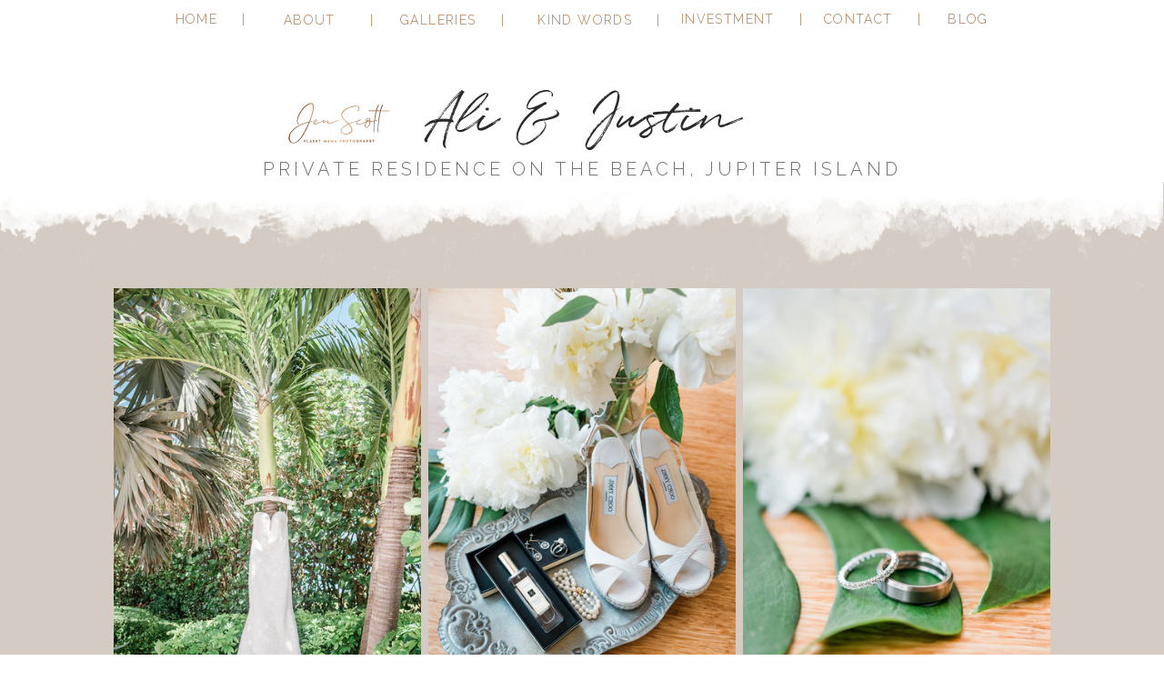

--- FILE ---
content_type: text/html;charset=UTF-8
request_url: https://flashymama.com/gallery-4
body_size: 13696
content:
<!DOCTYPE html>
<html class="d" lang="">
  <head>
    <meta charset="UTF-8" />
    <meta name="viewport" content="width=device-width, initial-scale=1" />
    <title>Wedding Gallery 4 | Flashy Mama Photography in South Florida</title>
      <link rel="icon" type="image/png" href="//static.showit.co/200/qO2p8FvOTLit72p0wzItQA/73257/2023_white_logog.png" />
      <link rel="preconnect" href="https://static.showit.co" />
      <meta name="description" content="Wedding Gallery 4 is a sample of Flashy Mama Photography.  This wedding ceremony and reception took place at a private residence on Jupiter Island in Florida." />
      <link rel="canonical" href="https://flashymama.com/gallery-4" />
      <meta property="og:image" content="https://static.showit.co/1200/9SQ6KjxAQRSld8POFR4YvQ/73257/richards_wedding_-578.jpg" />
    
    <link rel="preconnect" href="https://fonts.googleapis.com">
<link rel="preconnect" href="https://fonts.gstatic.com" crossorigin>
<link href="https://fonts.googleapis.com/css?family=Raleway:300|Raleway:100" rel="stylesheet" type="text/css"/>
<style>
@font-face{font-family:Quentin;src:url('//static.showit.co/file/4Jcgu9ReRYeU7moIS3WpRw/shared/quentin-webfont.woff');}
 </style>
    <script id="init_data" type="application/json">
      {"mobile":{"w":320,"bgMediaType":"none","bgFillType":"color","bgColor":"colors-7"},"desktop":{"w":1200,"bgColor":"colors-7","bgMediaType":"none","bgFillType":"color"},"sid":"dfq-d52mtyis_og8pwzxpw","break":768,"assetURL":"//static.showit.co","contactFormId":"73257/182579","cfAction":"aHR0cHM6Ly9jbGllbnRzZXJ2aWNlLnNob3dpdC5jby9jb250YWN0Zm9ybQ==","sgAction":"aHR0cHM6Ly9jbGllbnRzZXJ2aWNlLnNob3dpdC5jby9zb2NpYWxncmlk","blockData":[{"slug":"desktop-menu-bar","visible":"a","states":[{"d":{"bgFillType":"color","bgColor":"#000000:0","bgMediaType":"none"},"m":{"bgFillType":"color","bgColor":"#000000:0","bgMediaType":"none"},"slug":"view-1"}],"d":{"h":40,"w":1200,"locking":{"side":"st","scrollOffset":1},"bgFillType":"color","bgColor":"colors-7:70","bgMediaType":"none"},"m":{"h":40,"w":320,"bgFillType":"color","bgColor":"#FFFFFF","bgMediaType":"none"},"stateTrans":[{}]},{"slug":"buffer","visible":"d","states":[],"d":{"h":51,"w":1200,"bgFillType":"color","bgColor":"colors-7","bgMediaType":"none"},"m":{"h":20,"w":320,"bgFillType":"color","bgColor":"colors-7","bgMediaType":"none"}},{"slug":"intro-images","visible":"a","states":[],"d":{"h":109,"w":1200,"bgFillType":"color","bgColor":"#FFFFFF","bgMediaType":"none"},"m":{"h":146,"w":320,"bgFillType":"color","bgColor":"#FFFFFF","bgMediaType":"none"}},{"slug":"about","visible":"a","states":[],"d":{"h":9112,"w":1200,"nature":"dH","bgFillType":"color","bgColor":"colors-5","bgMediaType":"none"},"m":{"h":5906,"w":320,"nature":"dH","bgFillType":"color","bgColor":"colors-5","bgMediaType":"none"}},{"slug":"galleries","visible":"a","states":[{"d":{"bgFillType":"color","bgColor":"#000000:0","bgMediaType":"none"},"m":{"bgFillType":"color","bgColor":"#000000:0","bgMediaType":"none"},"slug":"view-2"},{"d":{"bgFillType":"color","bgColor":"#000000:0","bgMediaType":"none"},"m":{"bgFillType":"color","bgColor":"#000000:0","bgMediaType":"none"},"slug":"view-1"}],"d":{"h":575,"w":1200,"bgFillType":"color","bgColor":"#FFFFFF","bgMediaType":"none"},"m":{"h":437,"w":320,"bgFillType":"color","bgColor":"#FFFFFF","bgMediaType":"none"},"stateTrans":[{},{}]},{"slug":"galleries-2","visible":"a","states":[],"d":{"h":575,"w":1200,"bgFillType":"color","bgColor":"#FFFFFF","bgMediaType":"none"},"m":{"h":437,"w":320,"bgFillType":"color","bgColor":"#FFFFFF","bgMediaType":"none"}},{"slug":"contact","visible":"a","states":[{"d":{"bgFillType":"color","bgColor":"#000000:0","bgMediaType":"none"},"m":{"bgFillType":"color","bgColor":"#000000:0","bgMediaType":"none"},"slug":"view-1"},{"d":{"bgFillType":"color","bgColor":"#000000:0","bgMediaType":"none"},"m":{"bgFillType":"color","bgColor":"#000000:0","bgMediaType":"none"},"slug":"view-2"}],"d":{"h":862,"w":1200,"bgFillType":"color","bgColor":"colors-5","bgMediaType":"none"},"m":{"h":694,"w":320,"bgFillType":"color","bgColor":"colors-5","bgMediaType":"none"},"stateTrans":[{},{}]},{"slug":"social","visible":"a","states":[{"d":{"bgFillType":"color","bgColor":"#000000:0","bgMediaType":"none"},"m":{"bgFillType":"color","bgColor":"#000000:0","bgMediaType":"none"},"slug":"view-1"}],"d":{"h":535,"w":1200,"bgFillType":"color","bgColor":"colors-5","bgMediaType":"none"},"m":{"h":300,"w":320,"bgFillType":"color","bgColor":"colors-5","bgMediaType":"none"},"stateTrans":[{}]},{"slug":"footer","visible":"a","states":[],"d":{"h":59,"w":1200,"bgFillType":"color","bgColor":"#FFFFFF","bgMediaType":"none"},"m":{"h":102,"w":320,"bgFillType":"color","bgColor":"#FFFFFF","bgMediaType":"none"}},{"slug":"mobile-menu","visible":"m","states":[],"d":{"h":400,"w":1200,"bgFillType":"color","bgColor":"#FFFFFF","bgMediaType":"none"},"m":{"h":500,"w":320,"locking":{"side":"t"},"nature":"wH","bgFillType":"color","bgColor":"colors-5","bgMediaType":"none"}}],"elementData":[{"type":"text","visible":"d","id":"desktop-menu-bar_0","blockId":"desktop-menu-bar","m":{"x":109,"y":92,"w":102,"h":17,"a":0},"d":{"x":145,"y":12,"w":93,"h":23,"a":0}},{"type":"text","visible":"d","id":"desktop-menu-bar_1","blockId":"desktop-menu-bar","m":{"x":109,"y":92,"w":102,"h":17,"a":0},"d":{"x":247,"y":13,"w":149,"h":23,"a":0}},{"type":"text","visible":"d","id":"desktop-menu-bar_2","blockId":"desktop-menu-bar","m":{"x":109,"y":92,"w":102,"h":17,"a":0},"d":{"x":395,"y":13,"w":125,"h":23,"a":0}},{"type":"text","visible":"d","id":"desktop-menu-bar_3","blockId":"desktop-menu-bar","m":{"x":109,"y":92,"w":102,"h":17,"a":0},"d":{"x":550,"y":13,"w":138,"h":23,"a":0}},{"type":"text","visible":"d","id":"desktop-menu-bar_4","blockId":"desktop-menu-bar","m":{"x":109,"y":92,"w":102,"h":17,"a":0},"d":{"x":707,"y":12,"w":138,"h":23,"a":0}},{"type":"text","visible":"d","id":"desktop-menu-bar_5","blockId":"desktop-menu-bar","m":{"x":109,"y":92,"w":102,"h":17,"a":0},"d":{"x":860,"y":12,"w":119,"h":23,"a":0}},{"type":"text","visible":"d","id":"desktop-menu-bar_6","blockId":"desktop-menu-bar","m":{"x":109,"y":92,"w":102,"h":17,"a":0},"d":{"x":993,"y":12,"w":63,"h":23,"a":0}},{"type":"icon","visible":"m","id":"desktop-menu-bar_7","blockId":"desktop-menu-bar","m":{"x":268,"y":-5,"w":50,"h":50,"a":0},"d":{"x":550,"y":5,"w":100,"h":100,"a":0},"pc":[{"type":"show","block":"mobile-menu"}]},{"type":"text","visible":"a","id":"intro-images_0","blockId":"intro-images","m":{"x":28,"y":69,"w":264,"h":41,"a":0},"d":{"x":290,"y":4,"w":621,"h":63,"a":0}},{"type":"text","visible":"a","id":"intro-images_1","blockId":"intro-images","m":{"x":15,"y":110,"w":290,"h":19,"a":0},"d":{"x":236,"y":81,"w":728,"h":22,"a":0}},{"type":"svg","visible":"a","id":"intro-images_2","blockId":"intro-images","m":{"x":127,"y":0,"w":66,"h":66,"a":0},"d":{"x":274,"y":-15,"w":118,"h":118,"a":0},"c":{"key":"Z5lOukVRTrqdRY3Q5pjrZg/73257/color_logo_-_no_background.svg","aspect_ratio":2.31971}},{"type":"graphic","visible":"a","id":"about_0","blockId":"about","m":{"x":-8,"y":0,"w":336,"h":34,"a":180},"d":{"x":-5,"y":-2,"w":1204,"h":121,"a":180,"lockH":"s"},"c":{"key":"QxohjHMlSU-v-8NkcLoTyg/shared/whitewatercolor.png","aspect_ratio":9.93377}},{"type":"graphic","visible":"a","id":"about_1","blockId":"about","m":{"x":-4,"y":5873,"w":336,"h":34,"a":0,"lockV":"b"},"d":{"x":0,"y":8992,"w":1204,"h":121,"a":0,"lockH":"s","lockV":"b"},"c":{"key":"IocP-DzoQl2kAYsek6YjRg/shared/whitewatercolor2.png","aspect_ratio":9.93377}},{"type":"gallery","visible":"a","id":"about_2","blockId":"about","m":{"x":4,"y":34,"w":313,"h":5836,"a":0,"cols":2},"d":{"x":77,"y":109,"w":1046,"h":8758,"a":0,"cols":3},"imgs":[{"key":"VEBTaPO8QAO3zEA28ZSXtg/73257/richards_wedding_-21_websize.jpg"},{"key":"WI4BFPEqT6m_u-W4jIlCEg/73257/richards_wedding_-10.jpg"},{"key":"hBTEj49CS1Wit9iUudG0lg/73257/richards_wedding_-15_websize.jpg"},{"key":"5fO1EjAlRByS3wmb_CdqdQ/73257/richards_wedding_-2_websize_1.jpg"},{"key":"BHY_i2DXSM66a4r1gLbeAw/73257/richards_wedding_-16_websize.jpg"},{"key":"I2GomYS7RxOSTwol6iHC0g/73257/richards_wedding_-34_websize.jpg"},{"key":"KiSSJ72FSWmzxIvRanLfqw/73257/richards_wedding_-45_websize.jpg"},{"key":"xSNzEr8rStuV8pqoFmTp7g/73257/richards_wedding_-56_websize.jpg"},{"key":"iRDq17Z7TIGl86xuYSLcIw/73257/richards_wedding_-60_websize.jpg"},{"key":"D4gVsBA6QO2jfVJ8r9oP4g/73257/richards_wedding_-72_websize.jpg"},{"key":"YBQpN0i8QImn2o861tvBGA/73257/richards_wedding_-118_websize.jpg"},{"key":"NHia4GA3TiyTmEIk1jKbmQ/73257/richards_wedding_-61_websize.jpg"},{"key":"niwBVoKkQBeHMdK3Qys4eA/73257/richards_wedding_-52_websize.jpg"},{"key":"srsKbl6_SaOOK3QeCyDZKQ/73257/richards_wedding_-130_websize.jpg"},{"key":"SCWyhb0QTZSfYxyTUsp3pQ/73257/richards_wedding_-97_websize.jpg"},{"key":"YkfxGEMHRFyy-jar2sK1nw/73257/richards_wedding_-107_websize.jpg"},{"key":"fiRrAmQ4SVCpOmBLFGCTcw/73257/richards_wedding_-184_websize.jpg"},{"key":"x8VUv_MTTViNVVjK-yWQIQ/73257/richards_wedding_-177_websize.jpg"},{"key":"70GSZnq-RZCYrScy1KsOsg/73257/richards_wedding_-122_websize.jpg"},{"key":"1z9GGSWbQ1KC7EJogwIxVg/73257/richards_wedding_-126_websize.jpg"},{"key":"HdiEaXaOTYCXHi1yR90Tpg/73257/richards_wedding_-243_websize.jpg"},{"key":"dkkC5zZbQ7Cdt7QvNvE_Zg/73257/richards_wedding_-76_websize.jpg"},{"key":"gUmz02ykQOymKdNAbKMWGw/73257/richards_wedding_-86_websize.jpg"},{"key":"2t6nY_xwSzqlKqsQdMuSyw/73257/richards_wedding_-148_websize.jpg"},{"key":"FmdAX1W3SouO28C2OfGo_g/73257/richards_wedding_-104_websize.jpg"},{"key":"iylrxDsSRmikarWRKtAx8A/73257/richards_wedding_-168_websize.jpg"},{"key":"srsKbl6_SaOOK3QeCyDZKQ/73257/richards_wedding_-130_websize.jpg"},{"key":"SCWyhb0QTZSfYxyTUsp3pQ/73257/richards_wedding_-97_websize.jpg"},{"key":"YkfxGEMHRFyy-jar2sK1nw/73257/richards_wedding_-107_websize.jpg"},{"key":"3vUGPu8cTv--tcBGhzHPNQ/73257/richards_wedding_-213_websize.jpg"},{"key":"f0w22p2bTxuZ6rTgedwZMA/73257/richards_wedding_-261_websize.jpg"},{"key":"8k1qV_e7Q92RNxU0V3Vn2A/73257/richards_wedding_-247_websize.jpg"},{"key":"8N4AlL-aROGFP6Q_jVIyAQ/73257/richards_wedding_-257_websize.jpg"},{"key":"8s-QmMW1R8-l0hzEjIuvJg/73257/richards_wedding_-260_websize.jpg"},{"key":"WJYUz4JVTt6E1GKA9HMpCg/73257/richards_wedding_-171_websize.jpg"},{"key":"_04pWZwpQFGPKRhGFbcfqA/73257/richards_wedding_-309_websize.jpg"},{"key":"eWFR3OYFT4Kt9LxHw75-3A/73257/richards_wedding_-328_websize.jpg"},{"key":"iff5fRLWROCT72UDAfQ2tA/73257/richards_wedding_-344_websize.jpg"},{"key":"rh-HYklCSLu3S4Xx6bMlsg/73257/richards_wedding_-349_websize.jpg"},{"key":"zbDzbm51RMaJaSm5P2ztLA/73257/richards_wedding_-340_websize.jpg"},{"key":"WjZk21_VTmilpcysQlsf5Q/73257/richards_wedding_-392_websize.jpg"},{"key":"K2nRqyrFSOOYVfQbqVWTzA/73257/richards_wedding_-387_websize.jpg"},{"key":"yv_5W-l2RgSiMCiDywShWg/73257/richards_wedding_-375_websize.jpg"},{"key":"nkq2LVlfTPWvyf0D3iljTw/73257/richards_wedding_-447_websize.jpg"},{"key":"RIABfyKgQjWUH55KGaWhIw/73257/richards_wedding_-371_websize.jpg"},{"key":"3AbWbkpsRnG3rp5p3HR1Cg/73257/richards_wedding_-393_websize.jpg"},{"key":"6k1cvOD2RB6VSoGMhv_qqg/73257/richards_wedding_-381_websize.jpg"},{"key":"RgK28MhnSTeDJLslULIwKQ/73257/richards_wedding_-166_websize.jpg"},{"key":"Uh4g5qw_Qz6G9P1QGBDq1A/73257/richards_wedding_-160_websize.jpg"},{"key":"jpp0pqHCRsqGR3Bf_C81EQ/73257/richards_wedding_-427_websize.jpg"},{"key":"_6AAhnK7Rp-Dgnylcovvvg/73257/richards_wedding_-156_websize.jpg"},{"key":"aRPbAPB1SCKjPZtpeP2siQ/73257/richards_wedding_-149_websize.jpg"},{"key":"RgnowrS0RCKtdLEIZkU-Hg/73257/richards_wedding_-455_websize.jpg"},{"key":"NgLKuNOrQzWY-U5y3EPpfw/73257/richards_wedding_-457_websize.jpg"},{"key":"_G_XCSmDQ6qtfkTITvGLcA/73257/richards_wedding_-437_websize.jpg"},{"key":"hrNvT3odQP-FcN7gP2MBpw/73257/richards_wedding_-542_websize.jpg"},{"key":"oD5juoFXTVenY-gzhCmPcQ/73257/richards_wedding_-533_websize.jpg"},{"key":"L27MTOeXQ1aT4JbCpMfLTA/73257/richards_wedding_-628_websize.jpg"},{"key":"E2HFkK8xT6-YUajm3svIiw/73257/richards_wedding_-535_websize.jpg"},{"key":"IxA8EswGTk2dVPXjDlsfCw/73257/richards_wedding_-660_websize.jpg"},{"key":"HNhAjY0PTq291-dpqkLyIg/73257/richards_wedding_-647_websize.jpg"},{"key":"y75waH1SSLW4cbbLkySDuw/73257/richards_wedding_-609_websize.jpg"},{"key":"LTRP55mGSMqpNvEcCZzpJQ/73257/richards_wedding_-519_websize.jpg"},{"key":"pWp7sQewRvO4FEqQ_viYgA/73257/richards_wedding_-579_websize.jpg"},{"key":"9Knx2CElTNScCsv7av905g/73257/richards_wedding_-578_websize.jpg"}],"gal":"tile"},{"type":"simple","visible":"a","id":"galleries_0","blockId":"galleries","m":{"x":18,"y":107,"w":31,"h":155,"a":0},"d":{"x":97,"y":136,"w":237,"h":355,"a":0}},{"type":"simple","visible":"a","id":"galleries_1","blockId":"galleries","m":{"x":271,"y":107,"w":31,"h":155,"a":0},"d":{"x":354,"y":136,"w":237,"h":355,"a":0}},{"type":"simple","visible":"a","id":"galleries_2","blockId":"galleries","m":{"x":18,"y":267,"w":31,"h":155,"a":0},"d":{"x":610,"y":136,"w":237,"h":355,"a":0}},{"type":"simple","visible":"a","id":"galleries_3","blockId":"galleries","m":{"x":271,"y":267,"w":31,"h":155,"a":0},"d":{"x":867,"y":136,"w":237,"h":355,"a":0}},{"type":"graphic","visible":"d","id":"galleries_4","blockId":"galleries","m":{"x":0,"y":-2,"w":336,"h":34,"a":0},"d":{"x":-3,"y":370,"w":1204,"h":121,"a":0,"lockH":"s"},"c":{"key":"QxohjHMlSU-v-8NkcLoTyg/shared/whitewatercolor.png","aspect_ratio":9.93377}},{"type":"text","visible":"a","id":"galleries_5","blockId":"galleries","m":{"x":12,"y":21,"w":296,"h":41,"a":0},"d":{"x":290,"y":39,"w":621,"h":43,"a":0}},{"type":"text","visible":"a","id":"galleries_6","blockId":"galleries","m":{"x":36,"y":64,"w":248,"h":32,"a":0},"d":{"x":182,"y":96,"w":837,"h":22,"a":0}},{"type":"text","visible":"a","id":"galleries_7","blockId":"galleries","m":{"x":-28,"y":177,"w":126,"h":17,"a":-90},"d":{"x":97,"y":256,"w":237,"h":23,"a":0}},{"type":"text","visible":"a","id":"galleries_8","blockId":"galleries","m":{"x":234,"y":178,"w":102,"h":17,"a":90},"d":{"x":354,"y":256,"w":237,"h":23,"a":0}},{"type":"text","visible":"a","id":"galleries_9","blockId":"galleries","m":{"x":-28,"y":337,"w":125,"h":17,"a":-90},"d":{"x":610,"y":256,"w":237,"h":23,"a":0}},{"type":"text","visible":"a","id":"galleries_10","blockId":"galleries","m":{"x":210,"y":337,"w":151,"h":16,"a":90},"d":{"x":867,"y":256,"w":237,"h":55,"a":0}},{"type":"graphic","visible":"a","id":"galleries_11","blockId":"galleries","m":{"x":54,"y":107,"w":103,"h":155,"a":0},"d":{"x":97,"y":136,"w":237,"h":355,"a":0},"c":{"key":"nBtwl2PdTA-x3xOFdxQW2g/73257/30712425_995690580578334_1710687922128158720_o.jpg","aspect_ratio":0.8}},{"type":"graphic","visible":"a","id":"galleries_12","blockId":"galleries","m":{"x":163,"y":107,"w":103,"h":155,"a":0},"d":{"x":354,"y":136,"w":237,"h":355,"a":0},"c":{"key":"wrlo8T7_RnCcaB9XYWS2jA/73257/kuba_wedding_-281_websize.jpg","aspect_ratio":1.33333}},{"type":"graphic","visible":"a","id":"galleries_13","blockId":"galleries","m":{"x":163,"y":269,"w":103,"h":155,"a":0},"d":{"x":867,"y":135,"w":237,"h":355,"a":0},"c":{"key":"UAj8UJiKTpqRf20qkz61sg/73257/hogue_wedding_-312.jpg","aspect_ratio":0.75}},{"type":"graphic","visible":"a","id":"galleries_14","blockId":"galleries","m":{"x":54,"y":269,"w":103,"h":155,"a":0},"d":{"x":610,"y":134,"w":237,"h":355,"a":0},"c":{"key":"odmTQegrREuOXC4Ax99n4A/73257/bianca_and_chase_wedding_-625.jpg","aspect_ratio":0.74993}},{"type":"simple","visible":"a","id":"galleries-2_0","blockId":"galleries-2","m":{"x":18,"y":107,"w":31,"h":155,"a":0},"d":{"x":97,"y":136,"w":237,"h":355,"a":0}},{"type":"simple","visible":"a","id":"galleries-2_1","blockId":"galleries-2","m":{"x":271,"y":107,"w":31,"h":155,"a":0},"d":{"x":354,"y":136,"w":237,"h":355,"a":0}},{"type":"simple","visible":"a","id":"galleries-2_2","blockId":"galleries-2","m":{"x":18,"y":267,"w":31,"h":155,"a":0},"d":{"x":610,"y":136,"w":237,"h":355,"a":0}},{"type":"simple","visible":"a","id":"galleries-2_3","blockId":"galleries-2","m":{"x":271,"y":267,"w":31,"h":155,"a":0},"d":{"x":867,"y":136,"w":237,"h":355,"a":0}},{"type":"graphic","visible":"d","id":"galleries-2_4","blockId":"galleries-2","m":{"x":0,"y":-2,"w":336,"h":34,"a":0},"d":{"x":-3,"y":370,"w":1204,"h":121,"a":0,"lockH":"s"},"c":{"key":"QxohjHMlSU-v-8NkcLoTyg/shared/whitewatercolor.png","aspect_ratio":9.93377}},{"type":"text","visible":"a","id":"galleries-2_5","blockId":"galleries-2","m":{"x":12,"y":18,"w":296,"h":41,"a":0},"d":{"x":290,"y":39,"w":621,"h":43,"a":0}},{"type":"text","visible":"a","id":"galleries-2_6","blockId":"galleries-2","m":{"x":3,"y":61,"w":315,"h":45,"a":0},"d":{"x":122,"y":96,"w":957,"h":22,"a":0}},{"type":"text","visible":"a","id":"galleries-2_7","blockId":"galleries-2","m":{"x":-11,"y":178,"w":91,"h":17,"a":-90},"d":{"x":97,"y":256,"w":237,"h":23,"a":0}},{"type":"text","visible":"a","id":"galleries-2_8","blockId":"galleries-2","m":{"x":257,"y":178,"w":58,"h":17,"a":90},"d":{"x":354,"y":256,"w":237,"h":23,"a":0}},{"type":"text","visible":"a","id":"galleries-2_9","blockId":"galleries-2","m":{"x":-2,"y":337,"w":72,"h":17,"a":-90},"d":{"x":610,"y":256,"w":237,"h":23,"a":0}},{"type":"text","visible":"a","id":"galleries-2_10","blockId":"galleries-2","m":{"x":248,"y":338,"w":75,"h":16,"a":90},"d":{"x":867,"y":256,"w":237,"h":55,"a":0}},{"type":"graphic","visible":"a","id":"galleries-2_11","blockId":"galleries-2","m":{"x":54,"y":107,"w":103,"h":155,"a":0},"d":{"x":97,"y":136,"w":237,"h":355,"a":0},"c":{"key":"mw38IrirRTGRNmVZfYo7Sg/73257/dianamaterniity2017-april_2017-0019.jpg","aspect_ratio":1.33333}},{"type":"graphic","visible":"a","id":"galleries-2_12","blockId":"galleries-2","m":{"x":163,"y":107,"w":103,"h":155,"a":0},"d":{"x":354,"y":136,"w":237,"h":355,"a":0},"c":{"key":"isb9Eem2SNaKXk5T7hcWVw/73257/maffei_family_may_2019-maffai_family_may_2019-0001.jpg","aspect_ratio":0.6675}},{"type":"graphic","visible":"a","id":"galleries-2_13","blockId":"galleries-2","m":{"x":54,"y":267,"w":103,"h":155,"a":0},"d":{"x":610,"y":136,"w":237,"h":355,"a":0},"c":{"key":"S7eLwVzfQY-CJomjuhXTbw/73257/yandell_newborn_-11.jpg","aspect_ratio":0.75}},{"type":"graphic","visible":"a","id":"galleries-2_14","blockId":"galleries-2","m":{"x":163,"y":267,"w":103,"h":155,"a":0},"d":{"x":867,"y":136,"w":237,"h":355,"a":0},"c":{"key":"WN57xaaZQDymYDHznd9ApA/73257/sara_-145.jpg","aspect_ratio":1.33344}},{"type":"graphic","visible":"a","id":"contact_0","blockId":"contact","m":{"x":-8,"y":0,"w":336,"h":34,"a":180},"d":{"x":-5,"y":-1,"w":1204,"h":121,"a":180,"lockH":"s"},"c":{"key":"QxohjHMlSU-v-8NkcLoTyg/shared/whitewatercolor.png","aspect_ratio":9.93377}},{"type":"simple","visible":"a","id":"contact_1","blockId":"contact","m":{"x":48,"y":114,"w":224,"h":1,"a":0},"d":{"x":360,"y":207,"w":480,"h":1,"a":0}},{"type":"simple","visible":"a","id":"contact_view-1_0","blockId":"contact","m":{"x":19,"y":168,"w":283,"h":27,"a":0},"d":{"x":97,"y":296,"w":493,"h":40,"a":0}},{"type":"simple","visible":"a","id":"contact_view-1_1","blockId":"contact","m":{"x":19,"y":230,"w":283,"h":27,"a":0},"d":{"x":610,"y":296,"w":493,"h":40,"a":0}},{"type":"simple","visible":"a","id":"contact_view-1_2","blockId":"contact","m":{"x":19,"y":292,"w":283,"h":27,"a":0},"d":{"x":97,"y":380,"w":493,"h":40,"a":0}},{"type":"simple","visible":"a","id":"contact_view-1_3","blockId":"contact","m":{"x":19,"y":355,"w":283,"h":27,"a":0},"d":{"x":610,"y":380,"w":493,"h":40,"a":0}},{"type":"text","visible":"a","id":"contact_view-1_4","blockId":"contact","m":{"x":19,"y":149,"w":283,"h":17,"a":0},"d":{"x":107,"y":271,"w":473,"h":23,"a":0}},{"type":"text","visible":"a","id":"contact_view-1_5","blockId":"contact","m":{"x":19,"y":211,"w":283,"h":17,"a":0},"d":{"x":622,"y":271,"w":481,"h":23,"a":0}},{"type":"text","visible":"a","id":"contact_view-1_6","blockId":"contact","m":{"x":19,"y":274,"w":283,"h":17,"a":0},"d":{"x":107,"y":354,"w":473,"h":23,"a":0}},{"type":"text","visible":"a","id":"contact_view-1_7","blockId":"contact","m":{"x":19,"y":337,"w":283,"h":17,"a":0},"d":{"x":622,"y":354,"w":481,"h":23,"a":0}},{"type":"simple","visible":"a","id":"contact_view-1_8","blockId":"contact","m":{"x":19,"y":417,"w":283,"h":27,"a":0},"d":{"x":97,"y":465,"w":1005,"h":40,"a":0}},{"type":"text","visible":"a","id":"contact_view-1_9","blockId":"contact","m":{"x":19,"y":398,"w":283,"h":17,"a":0},"d":{"x":107,"y":439,"w":983,"h":23,"a":0}},{"type":"simple","visible":"a","id":"contact_view-1_10","blockId":"contact","m":{"x":19,"y":479,"w":283,"h":115,"a":0},"d":{"x":97,"y":552,"w":1005,"h":161,"a":0}},{"type":"text","visible":"a","id":"contact_view-1_11","blockId":"contact","m":{"x":19,"y":460,"w":283,"h":17,"a":0},"d":{"x":107,"y":526,"w":989,"h":23,"a":0}},{"type":"text","visible":"a","id":"contact_view-1_12","blockId":"contact","m":{"x":14,"y":606,"w":289,"h":36,"a":0},"d":{"x":391,"y":734,"w":418,"h":27,"a":0}},{"type":"text","visible":"a","id":"contact_view-1_13","blockId":"contact","m":{"x":17,"y":35,"w":289,"h":46,"a":0},"d":{"x":272,"y":112,"w":418,"h":68,"a":0}},{"type":"text","visible":"a","id":"contact_view-1_14","blockId":"contact","m":{"x":35,"y":74,"w":250,"h":22,"a":0},"d":{"x":182,"y":161,"w":837,"h":35,"a":0}},{"type":"text","visible":"a","id":"contact_view-1_15","blockId":"contact","m":{"x":26,"y":488,"w":266,"h":99,"a":0},"d":{"x":107,"y":563,"w":984,"h":145,"a":0}},{"type":"text","visible":"a","id":"contact_view-1_16","blockId":"contact","m":{"x":26,"y":422,"w":266,"h":18,"a":0},"d":{"x":107,"y":474,"w":984,"h":25,"a":0}},{"type":"text","visible":"a","id":"contact_view-1_17","blockId":"contact","m":{"x":26,"y":360,"w":266,"h":15,"a":0},"d":{"x":621,"y":389,"w":473,"h":21,"a":0}},{"type":"text","visible":"a","id":"contact_view-1_18","blockId":"contact","m":{"x":26,"y":297,"w":266,"h":17,"a":0},"d":{"x":107,"y":389,"w":473,"h":21,"a":0}},{"type":"text","visible":"a","id":"contact_view-1_19","blockId":"contact","m":{"x":26,"y":236,"w":266,"h":15,"a":0},"d":{"x":621,"y":305,"w":473,"h":21,"a":0}},{"type":"text","visible":"a","id":"contact_view-1_20","blockId":"contact","m":{"x":26,"y":173,"w":266,"h":17,"a":0},"d":{"x":107,"y":305,"w":473,"h":21,"a":0}},{"type":"text","visible":"a","id":"contact_view-2_0","blockId":"contact","m":{"x":16,"y":317,"w":289,"h":46,"a":0},"d":{"x":391,"y":330,"w":418,"h":68,"a":0}},{"type":"text","visible":"a","id":"contact_view-2_1","blockId":"contact","m":{"x":34,"y":356,"w":250,"h":22,"a":0},"d":{"x":319,"y":393,"w":563,"h":49,"a":0}},{"type":"simple","visible":"a","id":"contact_view-2_2","blockId":"contact","m":{"x":48,"y":593,"w":224,"h":1,"a":0},"d":{"x":360,"y":578,"w":480,"h":1,"a":0}},{"type":"text","visible":"a","id":"social_0","blockId":"social","m":{"x":15,"y":137,"w":290,"h":48,"a":0},"d":{"x":203,"y":256,"w":794,"h":71,"a":0}},{"type":"simple","visible":"a","id":"social_1","blockId":"social","m":{"x":-24,"y":81,"w":371,"h":14,"a":0},"d":{"x":-44,"y":148,"w":1278,"h":25,"a":0,"lockH":"s"}},{"type":"graphic","visible":"a","id":"social_2","blockId":"social","m":{"x":-9,"y":266,"w":336,"h":34,"a":0},"d":{"x":-6,"y":415,"w":1204,"h":121,"a":0,"lockH":"s"},"c":{"key":"IocP-DzoQl2kAYsek6YjRg/shared/whitewatercolor2.png","aspect_ratio":9.93377}},{"type":"icon","visible":"a","id":"social_3","blockId":"social","m":{"x":147,"y":189,"w":28,"h":28,"a":0},"d":{"x":575,"y":343,"w":46,"h":47,"a":0}},{"type":"icon","visible":"a","id":"social_4","blockId":"social","m":{"x":96,"y":189,"w":28,"h":28,"a":0},"d":{"x":490,"y":343,"w":46,"h":47,"a":0}},{"type":"icon","visible":"a","id":"social_5","blockId":"social","m":{"x":196,"y":189,"w":28,"h":28,"a":0},"d":{"x":660,"y":343,"w":46,"h":47,"a":0}},{"type":"text","visible":"a","id":"social_6","blockId":"social","m":{"x":17,"y":1,"w":289,"h":41,"a":0},"d":{"x":391,"y":1,"w":418,"h":47,"a":0}},{"type":"text","visible":"a","id":"social_7","blockId":"social","m":{"x":170,"y":224,"w":89,"h":40,"a":0},"d":{"x":636,"y":402,"w":108,"h":47,"a":0}},{"type":"text","visible":"a","id":"social_8","blockId":"social","m":{"x":61,"y":224,"w":89,"h":40,"a":0},"d":{"x":457,"y":402,"w":108,"h":47,"a":0}},{"type":"iframe","visible":"a","id":"social_view-1_0","blockId":"social","m":{"x":48,"y":68,"w":224,"h":46,"a":0},"d":{"x":156,"y":71,"w":886,"h":179,"a":0}},{"type":"text","visible":"m","id":"footer_0","blockId":"footer","m":{"x":5,"y":20,"w":310,"h":61,"a":0},"d":{"x":95,"y":9,"w":1010,"h":25,"a":0}},{"type":"text","visible":"d","id":"footer_1","blockId":"footer","m":{"x":26,"y":20,"w":228,"h":32,"a":0},"d":{"x":174,"y":4,"w":853,"h":20,"a":0}},{"type":"text","visible":"a","id":"footer_2","blockId":"footer","m":{"x":15,"y":73,"w":291,"h":15,"a":0},"d":{"x":383,"y":25,"w":434,"h":20,"a":0}},{"type":"simple","visible":"a","id":"mobile-menu_0","blockId":"mobile-menu","m":{"x":-14,"y":-5,"w":346,"h":436,"a":0,"lockV":"ts"},"d":{"x":360,"y":120,"w":480,"h":160,"a":0}},{"type":"graphic","visible":"a","id":"mobile-menu_1","blockId":"mobile-menu","m":{"x":-7,"y":429,"w":336,"h":34,"a":180},"d":{"x":-5,"y":-1,"w":1204,"h":121,"a":180,"lockH":"s"},"c":{"key":"QxohjHMlSU-v-8NkcLoTyg/shared/whitewatercolor.png","aspect_ratio":9.93377}},{"type":"icon","visible":"a","id":"mobile-menu_2","blockId":"mobile-menu","m":{"x":288,"y":11,"w":22,"h":22,"a":0},"d":{"x":550,"y":150,"w":100,"h":100,"a":0},"pc":[{"type":"hide","block":"mobile-menu"}]},{"type":"text","visible":"a","id":"mobile-menu_3","blockId":"mobile-menu","m":{"x":42,"y":162,"w":237,"h":17,"a":0},"d":{"x":531,"y":189,"w":138,"h":23,"a":0},"pc":[{"type":"hide","block":"mobile-menu"}]},{"type":"text","visible":"a","id":"mobile-menu_4","blockId":"mobile-menu","m":{"x":42,"y":188,"w":237,"h":17,"a":0},"d":{"x":531,"y":189,"w":138,"h":23,"a":0},"pc":[{"type":"hide","block":"mobile-menu"}]},{"type":"text","visible":"a","id":"mobile-menu_5","blockId":"mobile-menu","m":{"x":42,"y":213,"w":237,"h":17,"a":0},"d":{"x":531,"y":189,"w":138,"h":23,"a":0},"pc":[{"type":"hide","block":"mobile-menu"}]},{"type":"text","visible":"a","id":"mobile-menu_6","blockId":"mobile-menu","m":{"x":42,"y":239,"w":237,"h":17,"a":0},"d":{"x":531,"y":189,"w":138,"h":23,"a":0},"pc":[{"type":"hide","block":"mobile-menu"}]},{"type":"text","visible":"a","id":"mobile-menu_7","blockId":"mobile-menu","m":{"x":42,"y":264,"w":237,"h":17,"a":0},"d":{"x":531,"y":189,"w":138,"h":23,"a":0},"pc":[{"type":"hide","block":"mobile-menu"}]},{"type":"text","visible":"a","id":"mobile-menu_8","blockId":"mobile-menu","m":{"x":42,"y":290,"w":237,"h":17,"a":0},"d":{"x":531,"y":189,"w":138,"h":23,"a":0},"pc":[{"type":"hide","block":"mobile-menu"}]},{"type":"text","visible":"a","id":"mobile-menu_9","blockId":"mobile-menu","m":{"x":42,"y":315,"w":237,"h":17,"a":0},"d":{"x":531,"y":189,"w":138,"h":23,"a":0},"pc":[{"type":"hide","block":"mobile-menu"}]},{"type":"text","visible":"a","id":"mobile-menu_10","blockId":"mobile-menu","m":{"x":82,"y":408,"w":75,"h":17,"a":0},"d":{"x":541,"y":199,"w":138,"h":23,"a":0},"pc":[{"type":"hide","block":"mobile-menu"}]},{"type":"text","visible":"a","id":"mobile-menu_11","blockId":"mobile-menu","m":{"x":164,"y":408,"w":75,"h":17,"a":0},"d":{"x":551,"y":209,"w":138,"h":23,"a":0},"pc":[{"type":"hide","block":"mobile-menu"}]},{"type":"icon","visible":"a","id":"mobile-menu_12","blockId":"mobile-menu","m":{"x":147,"y":375,"w":28,"h":28,"a":0},"d":{"x":503,"y":262,"w":38,"h":39,"a":0},"pc":[{"type":"hide","block":"mobile-menu"}]},{"type":"icon","visible":"a","id":"mobile-menu_13","blockId":"mobile-menu","m":{"x":187,"y":375,"w":28,"h":28,"a":0},"d":{"x":607,"y":262,"w":38,"h":39,"a":0},"pc":[{"type":"hide","block":"mobile-menu"}]},{"type":"icon","visible":"a","id":"mobile-menu_14","blockId":"mobile-menu","m":{"x":106,"y":375,"w":28,"h":28,"a":0},"d":{"x":617,"y":272,"w":38,"h":39,"a":0},"pc":[{"type":"hide","block":"mobile-menu"}]},{"type":"graphic","visible":"a","id":"mobile-menu_15","blockId":"mobile-menu","m":{"x":72,"y":26,"w":176,"h":124,"a":0},"d":{"x":408,"y":60,"w":385,"h":280,"a":0},"c":{"key":"zJNo2a0QQgucUEwaJUMCsA/73257/logo_center.png","aspect_ratio":1}}]}
    </script>
    <link
      rel="stylesheet"
      type="text/css"
      href="https://cdnjs.cloudflare.com/ajax/libs/animate.css/3.4.0/animate.min.css"
    />
    <script
      id="si-jquery"
      src="https://ajax.googleapis.com/ajax/libs/jquery/3.5.1/jquery.min.js"
    ></script>
    <script src="//lib.showit.co/widgets/tiled-gallery/1.0.6/si-tiled-gallery.js"></script>		
		<script src="//lib.showit.co/engine/2.3.1/showit-lib.min.js"></script>
		<script src="//lib.showit.co/engine/2.3.1/showit.min.js"></script>

    <script>
      
      function initPage(){
      
      }
    </script>
    <link rel="stylesheet" type="text/css" href="//lib.showit.co/engine/2.3.1/showit.css" />
    <style id="si-page-css">
      html.m {background-color:rgba(255,255,255,1);}
html.d {background-color:rgba(255,255,255,1);}
.d .st-d-title {color:rgba(41,41,41,1);line-height:1.2;letter-spacing:0em;font-size:53px;text-align:center;font-family:'Quentin';font-weight:400;font-style:normal;}
.d .st-d-title.se-rc a {color:rgba(41,41,41,1);}
.d .st-d-title.se-rc a:hover {text-decoration:underline;color:rgba(41,41,41,1);opacity:0.8;}
.m .st-m-title {color:rgba(41,41,41,1);line-height:1.2;letter-spacing:0em;font-size:43px;text-align:center;font-family:'Quentin';font-weight:400;font-style:normal;}
.m .st-m-title.se-rc a {color:rgba(41,41,41,1);}
.m .st-m-title.se-rc a:hover {text-decoration:underline;color:rgba(41,41,41,1);opacity:0.8;}
.d .st-d-heading {color:rgba(112,112,112,1);line-height:1.2;letter-spacing:0em;font-size:34px;text-align:center;font-family:'Montserrat';font-weight:400;font-style:normal;}
.d .st-d-heading.se-rc a {color:rgba(112,112,112,1);}
.d .st-d-heading.se-rc a:hover {text-decoration:underline;color:rgba(112,112,112,1);opacity:0.8;}
.m .st-m-heading {color:rgba(112,112,112,1);line-height:1.2;letter-spacing:0em;font-size:18px;text-align:center;font-family:'Montserrat';font-weight:400;font-style:normal;}
.m .st-m-heading.se-rc a {color:rgba(112,112,112,1);}
.m .st-m-heading.se-rc a:hover {text-decoration:underline;color:rgba(112,112,112,1);opacity:0.8;}
.d .st-d-subheading {color:rgba(112,112,112,1);text-transform:uppercase;line-height:1.4;letter-spacing:0.1em;font-size:18px;text-align:center;font-family:'Raleway';font-weight:300;font-style:normal;}
.d .st-d-subheading.se-rc a {color:rgba(112,112,112,1);}
.d .st-d-subheading.se-rc a:hover {text-decoration:underline;color:rgba(112,112,112,1);opacity:0.8;}
.m .st-m-subheading {color:rgba(112,112,112,1);text-transform:uppercase;line-height:1.2;letter-spacing:0.1em;font-size:12px;text-align:center;font-family:'Raleway';font-weight:300;font-style:normal;}
.m .st-m-subheading.se-rc a {color:rgba(112,112,112,1);}
.m .st-m-subheading.se-rc a:hover {text-decoration:underline;color:rgba(112,112,112,1);opacity:0.8;}
.d .st-d-paragraph {color:rgba(112,112,112,1);line-height:1.4;letter-spacing:0em;font-size:16px;text-align:justify;font-family:'Raleway';font-weight:100;font-style:normal;}
.d .st-d-paragraph.se-rc a {color:rgba(112,112,112,1);}
.d .st-d-paragraph.se-rc a:hover {text-decoration:underline;color:rgba(112,112,112,1);opacity:0.8;}
.m .st-m-paragraph {color:rgba(112,112,112,1);line-height:1.2;letter-spacing:0em;font-size:12px;text-align:center;font-family:'Raleway';font-weight:100;font-style:normal;}
.m .st-m-paragraph.se-rc a {color:rgba(112,112,112,1);}
.m .st-m-paragraph.se-rc a:hover {text-decoration:underline;color:rgba(112,112,112,1);opacity:0.8;}
.sib-desktop-menu-bar {z-index:1;}
.m .sib-desktop-menu-bar {height:40px;}
.d .sib-desktop-menu-bar {height:40px;}
.m .sib-desktop-menu-bar .ss-bg {background-color:rgba(255,255,255,1);}
.d .sib-desktop-menu-bar .ss-bg {background-color:rgba(255,255,255,0.7);}
.d .sie-desktop-menu-bar_0 {left:145px;top:12px;width:93px;height:23px;}
.m .sie-desktop-menu-bar_0 {left:109px;top:92px;width:102px;height:17px;display:none;}
.d .sie-desktop-menu-bar_0-text {color:rgba(177,122,80,1);font-size:14px;}
.d .sie-desktop-menu-bar_1 {left:247px;top:13px;width:149px;height:23px;}
.m .sie-desktop-menu-bar_1 {left:109px;top:92px;width:102px;height:17px;display:none;}
.d .sie-desktop-menu-bar_1-text {color:rgba(177,122,80,1);font-size:14px;}
.d .sie-desktop-menu-bar_2 {left:395px;top:13px;width:125px;height:23px;}
.m .sie-desktop-menu-bar_2 {left:109px;top:92px;width:102px;height:17px;display:none;}
.d .sie-desktop-menu-bar_2-text {color:rgba(177,122,80,1);font-size:14px;}
.d .sie-desktop-menu-bar_3 {left:550px;top:13px;width:138px;height:23px;}
.m .sie-desktop-menu-bar_3 {left:109px;top:92px;width:102px;height:17px;display:none;}
.d .sie-desktop-menu-bar_3-text {color:rgba(177,122,80,1);font-size:14px;}
.d .sie-desktop-menu-bar_4 {left:707px;top:12px;width:138px;height:23px;}
.m .sie-desktop-menu-bar_4 {left:109px;top:92px;width:102px;height:17px;display:none;}
.d .sie-desktop-menu-bar_4-text {color:rgba(177,122,80,1);font-size:14px;}
.d .sie-desktop-menu-bar_5 {left:860px;top:12px;width:119px;height:23px;}
.m .sie-desktop-menu-bar_5 {left:109px;top:92px;width:102px;height:17px;display:none;}
.d .sie-desktop-menu-bar_5-text {color:rgba(177,122,80,1);font-size:14px;}
.d .sie-desktop-menu-bar_6 {left:993px;top:12px;width:63px;height:23px;}
.m .sie-desktop-menu-bar_6 {left:109px;top:92px;width:102px;height:17px;display:none;}
.d .sie-desktop-menu-bar_6-text {color:rgba(177,122,80,1);font-size:14px;}
.d .sie-desktop-menu-bar_7 {left:550px;top:5px;width:100px;height:100px;display:none;}
.m .sie-desktop-menu-bar_7 {left:268px;top:-5px;width:50px;height:50px;}
.d .sie-desktop-menu-bar_7 svg {fill:rgba(177,122,80,1);}
.m .sie-desktop-menu-bar_7 svg {fill:rgba(41,41,41,1);}
.m .sib-desktop-menu-bar .sis-desktop-menu-bar_view-1 {background-color:rgba(0,0,0,0);}
.d .sib-desktop-menu-bar .sis-desktop-menu-bar_view-1 {background-color:rgba(0,0,0,0);}
.m .sib-buffer {height:20px;display:none;}
.d .sib-buffer {height:51px;}
.m .sib-buffer .ss-bg {background-color:rgba(255,255,255,1);}
.d .sib-buffer .ss-bg {background-color:rgba(255,255,255,1);}
.m .sib-intro-images {height:146px;}
.d .sib-intro-images {height:109px;}
.m .sib-intro-images .ss-bg {background-color:rgba(255,255,255,1);}
.d .sib-intro-images .ss-bg {background-color:rgba(255,255,255,1);}
.d .sie-intro-images_0 {left:290px;top:4px;width:621px;height:63px;}
.m .sie-intro-images_0 {left:28px;top:69px;width:264px;height:41px;}
.d .sie-intro-images_0-text {font-size:60px;}
.m .sie-intro-images_0-text {font-size:30px;}
.d .sie-intro-images_1 {left:236px;top:81px;width:728px;height:22px;}
.m .sie-intro-images_1 {left:15px;top:110px;width:290px;height:19px;}
.d .sie-intro-images_1-text {letter-spacing:0.2em;font-size:20px;font-family:'Raleway';font-weight:300;font-style:normal;}
.m .sie-intro-images_1-text {letter-spacing:0.2em;font-size:13px;font-family:'Raleway';font-weight:300;font-style:normal;}
.d .sie-intro-images_2 {left:274px;top:-15px;width:118px;height:118px;}
.m .sie-intro-images_2 {left:127px;top:0px;width:66px;height:66px;}
.d .sie-intro-images_2 .se-img {background-repeat:no-repeat;background-position:50%;background-size:contain;border-radius:inherit;}
.m .sie-intro-images_2 .se-img {background-repeat:no-repeat;background-position:50%;background-size:contain;border-radius:inherit;}
.m .sib-about {height:5906px;}
.d .sib-about {height:9112px;}
.m .sib-about .ss-bg {background-color:rgba(212,204,196,1);}
.d .sib-about .ss-bg {background-color:rgba(212,204,196,1);}
.m .sib-about.sb-nm-dH .sc {height:5906px;}
.d .sib-about.sb-nd-dH .sc {height:9112px;}
.d .sie-about_0 {left:-5px;top:-2px;width:1204px;height:121px;}
.m .sie-about_0 {left:-8px;top:0px;width:336px;height:34px;}
.d .sie-about_0 .se-img {background-repeat:no-repeat;background-size:cover;background-position:50% 50%;border-radius:inherit;}
.m .sie-about_0 .se-img {background-repeat:no-repeat;background-size:cover;background-position:50% 50%;border-radius:inherit;}
.d .sie-about_1 {left:0px;top:8992px;width:1204px;height:121px;}
.m .sie-about_1 {left:-4px;top:5873px;width:336px;height:34px;}
.d .sie-about_1 .se-img {background-repeat:no-repeat;background-size:cover;background-position:50% 50%;border-radius:inherit;}
.m .sie-about_1 .se-img {background-repeat:no-repeat;background-size:cover;background-position:50% 50%;border-radius:inherit;}
.d .sie-about_2 {left:77px;top:109px;width:1046px;height:8758px;}
.m .sie-about_2 {left:4px;top:34px;width:313px;height:5836px;}
.d .sig-about_2 {width:100%;padding:4px;position:relative;box-sizing:border-box;}
.d .sig-about_2 .stg-grid-sizer {width:33.333%;}
.d .sig-about_2 .stg-grid-item {width:33.333%;padding:4px;}
.d .sig-about_2 .stg-grid-img {}
.d .sig-about_2-stg-slider.stg-slider {background-color:rgba(255,255,255,0.9);}
.d .sig-about_2-stg-slider .stg-slider-controls {color:#707070;}
.d .sig-about_2-stg-slider .stg-slider-controls svg path {fill:#707070;}
.m .sig-about_2 {width:100%;padding:3px;position:relative;box-sizing:border-box;}
.m .sig-about_2 .stg-grid-sizer {width:50.000%;}
.m .sig-about_2 .stg-grid-item {width:50.000%;padding:3px;}
.m .sig-about_2 .stg-grid-img {}
.m .sig-about_2-stg-slider.stg-slider {background-color:rgba(255,255,255,0.9);}
.m .sig-about_2-stg-slider .stg-slider-controls {color:#707070;}
.m .sig-about_2-stg-slider .stg-slider-controls svg path {fill:#707070;}
.m .sib-galleries {height:437px;}
.d .sib-galleries {height:575px;}
.m .sib-galleries .ss-bg {background-color:rgba(255,255,255,1);}
.d .sib-galleries .ss-bg {background-color:rgba(255,255,255,1);}
.d .sie-galleries_0 {left:97px;top:136px;width:237px;height:355px;}
.m .sie-galleries_0 {left:18px;top:107px;width:31px;height:155px;}
.d .sie-galleries_0 .se-simple:hover {}
.m .sie-galleries_0 .se-simple:hover {}
.d .sie-galleries_0 .se-simple {background-color:rgba(41,41,41,1);}
.m .sie-galleries_0 .se-simple {background-color:rgba(41,41,41,1);}
.d .sie-galleries_1 {left:354px;top:136px;width:237px;height:355px;}
.m .sie-galleries_1 {left:271px;top:107px;width:31px;height:155px;}
.d .sie-galleries_1 .se-simple:hover {}
.m .sie-galleries_1 .se-simple:hover {}
.d .sie-galleries_1 .se-simple {background-color:rgba(41,41,41,1);}
.m .sie-galleries_1 .se-simple {background-color:rgba(41,41,41,1);}
.d .sie-galleries_2 {left:610px;top:136px;width:237px;height:355px;}
.m .sie-galleries_2 {left:18px;top:267px;width:31px;height:155px;}
.d .sie-galleries_2 .se-simple:hover {}
.m .sie-galleries_2 .se-simple:hover {}
.d .sie-galleries_2 .se-simple {background-color:rgba(41,41,41,1);}
.m .sie-galleries_2 .se-simple {background-color:rgba(41,41,41,1);}
.d .sie-galleries_3 {left:867px;top:136px;width:237px;height:355px;}
.m .sie-galleries_3 {left:271px;top:267px;width:31px;height:155px;}
.d .sie-galleries_3 .se-simple:hover {}
.m .sie-galleries_3 .se-simple:hover {}
.d .sie-galleries_3 .se-simple {background-color:rgba(41,41,41,1);}
.m .sie-galleries_3 .se-simple {background-color:rgba(41,41,41,1);}
.d .sie-galleries_4 {left:-3px;top:370px;width:1204px;height:121px;}
.m .sie-galleries_4 {left:0px;top:-2px;width:336px;height:34px;display:none;}
.d .sie-galleries_4 .se-img {background-repeat:no-repeat;background-size:cover;background-position:50% 50%;border-radius:inherit;}
.m .sie-galleries_4 .se-img {background-repeat:no-repeat;background-size:cover;background-position:50% 50%;border-radius:inherit;}
.d .sie-galleries_5 {left:290px;top:39px;width:621px;height:43px;}
.m .sie-galleries_5 {left:12px;top:21px;width:296px;height:41px;}
.d .sie-galleries_5-text {font-size:53px;}
.m .sie-galleries_5-text {font-size:36px;}
.d .sie-galleries_6 {left:182px;top:96px;width:837px;height:22px;}
.m .sie-galleries_6 {left:36px;top:64px;width:248px;height:32px;}
.d .sie-galleries_6-text {letter-spacing:0.2em;font-size:20px;font-family:'Raleway';font-weight:300;font-style:normal;}
.m .sie-galleries_6-text {letter-spacing:0.2em;font-size:13px;font-family:'Raleway';font-weight:300;font-style:normal;}
.d .sie-galleries_7 {left:97px;top:256px;width:237px;height:23px;}
.m .sie-galleries_7 {left:-28px;top:177px;width:126px;height:17px;}
.d .sie-galleries_7-text {color:rgba(112,112,112,1);}
.m .sie-galleries_7-text {color:rgba(112,112,112,1);}
.d .sie-galleries_8 {left:354px;top:256px;width:237px;height:23px;}
.m .sie-galleries_8 {left:234px;top:178px;width:102px;height:17px;}
.d .sie-galleries_8-text {color:rgba(112,112,112,1);}
.m .sie-galleries_8-text {color:rgba(112,112,112,1);}
.d .sie-galleries_9 {left:610px;top:256px;width:237px;height:23px;}
.m .sie-galleries_9 {left:-28px;top:337px;width:125px;height:17px;}
.d .sie-galleries_9-text {color:rgba(112,112,112,1);}
.m .sie-galleries_9-text {color:rgba(112,112,112,1);}
.d .sie-galleries_10 {left:867px;top:256px;width:237px;height:55px;}
.m .sie-galleries_10 {left:210px;top:337px;width:151px;height:16px;}
.d .sie-galleries_10-text {color:rgba(112,112,112,1);}
.m .sie-galleries_10-text {color:rgba(112,112,112,1);}
.d .sie-galleries_11:hover {opacity:0;transition-duration:0.5s;transition-property:opacity;}
.m .sie-galleries_11:hover {opacity:0;transition-duration:0.5s;transition-property:opacity;}
.d .sie-galleries_11 {left:97px;top:136px;width:237px;height:355px;transition-duration:0.5s;transition-property:opacity;}
.m .sie-galleries_11 {left:54px;top:107px;width:103px;height:155px;transition-duration:0.5s;transition-property:opacity;}
.d .sie-galleries_11 .se-img {background-repeat:no-repeat;background-size:cover;background-position:50% 50%;border-radius:inherit;}
.m .sie-galleries_11 .se-img {background-repeat:no-repeat;background-size:cover;background-position:50% 50%;border-radius:inherit;}
.d .sie-galleries_12:hover {opacity:0;transition-duration:0.5s;transition-property:opacity;}
.m .sie-galleries_12:hover {opacity:0;transition-duration:0.5s;transition-property:opacity;}
.d .sie-galleries_12 {left:354px;top:136px;width:237px;height:355px;transition-duration:0.5s;transition-property:opacity;}
.m .sie-galleries_12 {left:163px;top:107px;width:103px;height:155px;transition-duration:0.5s;transition-property:opacity;}
.d .sie-galleries_12 .se-img {background-repeat:no-repeat;background-size:cover;background-position:50% 50%;border-radius:inherit;}
.m .sie-galleries_12 .se-img {background-repeat:no-repeat;background-size:cover;background-position:50% 50%;border-radius:inherit;}
.d .sie-galleries_13:hover {opacity:0;transition-duration:0.5s;transition-property:opacity;}
.m .sie-galleries_13:hover {opacity:0;transition-duration:0.5s;transition-property:opacity;}
.d .sie-galleries_13 {left:867px;top:135px;width:237px;height:355px;transition-duration:0.5s;transition-property:opacity;}
.m .sie-galleries_13 {left:163px;top:269px;width:103px;height:155px;transition-duration:0.5s;transition-property:opacity;}
.d .sie-galleries_13 .se-img {background-repeat:no-repeat;background-size:cover;background-position:50% 50%;border-radius:inherit;}
.m .sie-galleries_13 .se-img {background-repeat:no-repeat;background-size:cover;background-position:50% 50%;border-radius:inherit;}
.d .sie-galleries_14:hover {opacity:0;transition-duration:0.5s;transition-property:opacity;}
.m .sie-galleries_14:hover {opacity:0;transition-duration:0.5s;transition-property:opacity;}
.d .sie-galleries_14 {left:610px;top:134px;width:237px;height:355px;transition-duration:0.5s;transition-property:opacity;}
.m .sie-galleries_14 {left:54px;top:269px;width:103px;height:155px;transition-duration:0.5s;transition-property:opacity;}
.d .sie-galleries_14 .se-img {background-repeat:no-repeat;background-size:cover;background-position:50% 50%;border-radius:inherit;}
.m .sie-galleries_14 .se-img {background-repeat:no-repeat;background-size:cover;background-position:50% 50%;border-radius:inherit;}
.m .sib-galleries .sis-galleries_view-2 {background-color:rgba(0,0,0,0);}
.d .sib-galleries .sis-galleries_view-2 {background-color:rgba(0,0,0,0);}
.m .sib-galleries .sis-galleries_view-1 {background-color:rgba(0,0,0,0);}
.d .sib-galleries .sis-galleries_view-1 {background-color:rgba(0,0,0,0);}
.m .sib-galleries-2 {height:437px;}
.d .sib-galleries-2 {height:575px;}
.m .sib-galleries-2 .ss-bg {background-color:rgba(255,255,255,1);}
.d .sib-galleries-2 .ss-bg {background-color:rgba(255,255,255,1);}
.d .sie-galleries-2_0 {left:97px;top:136px;width:237px;height:355px;}
.m .sie-galleries-2_0 {left:18px;top:107px;width:31px;height:155px;}
.d .sie-galleries-2_0 .se-simple:hover {}
.m .sie-galleries-2_0 .se-simple:hover {}
.d .sie-galleries-2_0 .se-simple {background-color:rgba(41,41,41,1);}
.m .sie-galleries-2_0 .se-simple {background-color:rgba(41,41,41,1);}
.d .sie-galleries-2_1 {left:354px;top:136px;width:237px;height:355px;}
.m .sie-galleries-2_1 {left:271px;top:107px;width:31px;height:155px;}
.d .sie-galleries-2_1 .se-simple:hover {}
.m .sie-galleries-2_1 .se-simple:hover {}
.d .sie-galleries-2_1 .se-simple {background-color:rgba(41,41,41,1);}
.m .sie-galleries-2_1 .se-simple {background-color:rgba(41,41,41,1);}
.d .sie-galleries-2_2 {left:610px;top:136px;width:237px;height:355px;}
.m .sie-galleries-2_2 {left:18px;top:267px;width:31px;height:155px;}
.d .sie-galleries-2_2 .se-simple:hover {}
.m .sie-galleries-2_2 .se-simple:hover {}
.d .sie-galleries-2_2 .se-simple {background-color:rgba(41,41,41,1);}
.m .sie-galleries-2_2 .se-simple {background-color:rgba(41,41,41,1);}
.d .sie-galleries-2_3 {left:867px;top:136px;width:237px;height:355px;}
.m .sie-galleries-2_3 {left:271px;top:267px;width:31px;height:155px;}
.d .sie-galleries-2_3 .se-simple:hover {}
.m .sie-galleries-2_3 .se-simple:hover {}
.d .sie-galleries-2_3 .se-simple {background-color:rgba(41,41,41,1);}
.m .sie-galleries-2_3 .se-simple {background-color:rgba(41,41,41,1);}
.d .sie-galleries-2_4 {left:-3px;top:370px;width:1204px;height:121px;}
.m .sie-galleries-2_4 {left:0px;top:-2px;width:336px;height:34px;display:none;}
.d .sie-galleries-2_4 .se-img {background-repeat:no-repeat;background-size:cover;background-position:50% 50%;border-radius:inherit;}
.m .sie-galleries-2_4 .se-img {background-repeat:no-repeat;background-size:cover;background-position:50% 50%;border-radius:inherit;}
.d .sie-galleries-2_5 {left:290px;top:39px;width:621px;height:43px;}
.m .sie-galleries-2_5 {left:12px;top:18px;width:296px;height:41px;}
.d .sie-galleries-2_5-text {font-size:53px;}
.m .sie-galleries-2_5-text {font-size:36px;}
.d .sie-galleries-2_6 {left:122px;top:96px;width:957px;height:22px;}
.m .sie-galleries-2_6 {left:3px;top:61px;width:315px;height:45px;}
.d .sie-galleries-2_6-text {letter-spacing:0.2em;font-size:20px;font-family:'Raleway';font-weight:300;font-style:normal;}
.m .sie-galleries-2_6-text {color:rgba(41,41,41,1);letter-spacing:0.2em;font-size:13px;font-family:'Raleway';font-weight:300;font-style:normal;}
.d .sie-galleries-2_7 {left:97px;top:256px;width:237px;height:23px;}
.m .sie-galleries-2_7 {left:-11px;top:178px;width:91px;height:17px;}
.d .sie-galleries-2_7-text {color:rgba(112,112,112,1);}
.m .sie-galleries-2_7-text {color:rgba(112,112,112,1);}
.d .sie-galleries-2_8 {left:354px;top:256px;width:237px;height:23px;}
.m .sie-galleries-2_8 {left:257px;top:178px;width:58px;height:17px;}
.d .sie-galleries-2_8-text {color:rgba(112,112,112,1);}
.m .sie-galleries-2_8-text {color:rgba(112,112,112,1);}
.d .sie-galleries-2_9 {left:610px;top:256px;width:237px;height:23px;}
.m .sie-galleries-2_9 {left:-2px;top:337px;width:72px;height:17px;}
.d .sie-galleries-2_9-text {color:rgba(112,112,112,1);}
.m .sie-galleries-2_9-text {color:rgba(112,112,112,1);}
.d .sie-galleries-2_10 {left:867px;top:256px;width:237px;height:55px;}
.m .sie-galleries-2_10 {left:248px;top:338px;width:75px;height:16px;}
.d .sie-galleries-2_10-text {color:rgba(112,112,112,1);}
.m .sie-galleries-2_10-text {color:rgba(112,112,112,1);}
.d .sie-galleries-2_11:hover {opacity:0;transition-duration:0.5s;transition-property:opacity;}
.m .sie-galleries-2_11:hover {opacity:0;transition-duration:0.5s;transition-property:opacity;}
.d .sie-galleries-2_11 {left:97px;top:136px;width:237px;height:355px;transition-duration:0.5s;transition-property:opacity;}
.m .sie-galleries-2_11 {left:54px;top:107px;width:103px;height:155px;transition-duration:0.5s;transition-property:opacity;}
.d .sie-galleries-2_11 .se-img {background-repeat:no-repeat;background-size:cover;background-position:50% 50%;border-radius:inherit;}
.m .sie-galleries-2_11 .se-img {background-repeat:no-repeat;background-size:cover;background-position:50% 50%;border-radius:inherit;}
.d .sie-galleries-2_12:hover {opacity:0;transition-duration:0.5s;transition-property:opacity;}
.m .sie-galleries-2_12:hover {opacity:0;transition-duration:0.5s;transition-property:opacity;}
.d .sie-galleries-2_12 {left:354px;top:136px;width:237px;height:355px;transition-duration:0.5s;transition-property:opacity;}
.m .sie-galleries-2_12 {left:163px;top:107px;width:103px;height:155px;transition-duration:0.5s;transition-property:opacity;}
.d .sie-galleries-2_12 .se-img {background-repeat:no-repeat;background-size:cover;background-position:50% 50%;border-radius:inherit;}
.m .sie-galleries-2_12 .se-img {background-repeat:no-repeat;background-size:cover;background-position:50% 50%;border-radius:inherit;}
.d .sie-galleries-2_13:hover {opacity:0;transition-duration:0.5s;transition-property:opacity;}
.m .sie-galleries-2_13:hover {opacity:0;transition-duration:0.5s;transition-property:opacity;}
.d .sie-galleries-2_13 {left:610px;top:136px;width:237px;height:355px;transition-duration:0.5s;transition-property:opacity;}
.m .sie-galleries-2_13 {left:54px;top:267px;width:103px;height:155px;transition-duration:0.5s;transition-property:opacity;}
.d .sie-galleries-2_13 .se-img {background-repeat:no-repeat;background-size:cover;background-position:50% 50%;border-radius:inherit;}
.m .sie-galleries-2_13 .se-img {background-repeat:no-repeat;background-size:cover;background-position:50% 50%;border-radius:inherit;}
.d .sie-galleries-2_14:hover {opacity:0;transition-duration:0.5s;transition-property:opacity;}
.m .sie-galleries-2_14:hover {opacity:0;transition-duration:0.5s;transition-property:opacity;}
.d .sie-galleries-2_14 {left:867px;top:136px;width:237px;height:355px;transition-duration:0.5s;transition-property:opacity;}
.m .sie-galleries-2_14 {left:163px;top:267px;width:103px;height:155px;transition-duration:0.5s;transition-property:opacity;}
.d .sie-galleries-2_14 .se-img {background-repeat:no-repeat;background-size:cover;background-position:50% 50%;border-radius:inherit;}
.m .sie-galleries-2_14 .se-img {background-repeat:no-repeat;background-size:cover;background-position:50% 50%;border-radius:inherit;}
.m .sib-contact {height:694px;}
.d .sib-contact {height:862px;}
.m .sib-contact .ss-bg {background-color:rgba(212,204,196,1);}
.d .sib-contact .ss-bg {background-color:rgba(212,204,196,1);}
.d .sie-contact_0 {left:-5px;top:-1px;width:1204px;height:121px;}
.m .sie-contact_0 {left:-8px;top:0px;width:336px;height:34px;}
.d .sie-contact_0 .se-img {background-repeat:no-repeat;background-size:cover;background-position:50% 50%;border-radius:inherit;}
.m .sie-contact_0 .se-img {background-repeat:no-repeat;background-size:cover;background-position:50% 50%;border-radius:inherit;}
.d .sie-contact_1 {left:360px;top:207px;width:480px;height:1px;}
.m .sie-contact_1 {left:48px;top:114px;width:224px;height:1px;}
.d .sie-contact_1 .se-simple:hover {}
.m .sie-contact_1 .se-simple:hover {}
.d .sie-contact_1 .se-simple {background-color:rgba(199,199,199,1);}
.m .sie-contact_1 .se-simple {background-color:rgba(199,199,199,1);}
.m .sib-contact .sis-contact_view-1 {background-color:rgba(0,0,0,0);}
.d .sib-contact .sis-contact_view-1 {background-color:rgba(0,0,0,0);}
.d .sie-contact_view-1_0 {left:97px;top:296px;width:493px;height:40px;}
.m .sie-contact_view-1_0 {left:19px;top:168px;width:283px;height:27px;}
.d .sie-contact_view-1_0 .se-simple:hover {}
.m .sie-contact_view-1_0 .se-simple:hover {}
.d .sie-contact_view-1_0 .se-simple {border-color:rgba(112,112,112,1);border-width:1px;border-style:solid;border-radius:inherit;}
.m .sie-contact_view-1_0 .se-simple {border-color:rgba(112,112,112,1);border-width:1px;border-style:solid;border-radius:inherit;}
.d .sie-contact_view-1_1 {left:610px;top:296px;width:493px;height:40px;}
.m .sie-contact_view-1_1 {left:19px;top:230px;width:283px;height:27px;}
.d .sie-contact_view-1_1 .se-simple:hover {}
.m .sie-contact_view-1_1 .se-simple:hover {}
.d .sie-contact_view-1_1 .se-simple {border-color:rgba(112,112,112,1);border-width:1px;border-style:solid;border-radius:inherit;}
.m .sie-contact_view-1_1 .se-simple {border-color:rgba(112,112,112,1);border-width:1px;border-style:solid;border-radius:inherit;}
.d .sie-contact_view-1_2 {left:97px;top:380px;width:493px;height:40px;}
.m .sie-contact_view-1_2 {left:19px;top:292px;width:283px;height:27px;}
.d .sie-contact_view-1_2 .se-simple:hover {}
.m .sie-contact_view-1_2 .se-simple:hover {}
.d .sie-contact_view-1_2 .se-simple {border-color:rgba(112,112,112,1);border-width:1px;border-style:solid;border-radius:inherit;}
.m .sie-contact_view-1_2 .se-simple {border-color:rgba(112,112,112,1);border-width:1px;border-style:solid;border-radius:inherit;}
.d .sie-contact_view-1_3 {left:610px;top:380px;width:493px;height:40px;}
.m .sie-contact_view-1_3 {left:19px;top:355px;width:283px;height:27px;}
.d .sie-contact_view-1_3 .se-simple:hover {}
.m .sie-contact_view-1_3 .se-simple:hover {}
.d .sie-contact_view-1_3 .se-simple {border-color:rgba(112,112,112,1);border-width:1px;border-style:solid;border-radius:inherit;}
.m .sie-contact_view-1_3 .se-simple {border-color:rgba(112,112,112,1);border-width:1px;border-style:solid;border-radius:inherit;}
.d .sie-contact_view-1_4 {left:107px;top:271px;width:473px;height:23px;}
.m .sie-contact_view-1_4 {left:19px;top:149px;width:283px;height:17px;}
.d .sie-contact_view-1_4-text {color:rgba(112,112,112,1);text-align:left;}
.m .sie-contact_view-1_4-text {color:rgba(112,112,112,1);}
.d .sie-contact_view-1_5 {left:622px;top:271px;width:481px;height:23px;}
.m .sie-contact_view-1_5 {left:19px;top:211px;width:283px;height:17px;}
.d .sie-contact_view-1_5-text {color:rgba(112,112,112,1);text-align:left;}
.m .sie-contact_view-1_5-text {color:rgba(112,112,112,1);}
.d .sie-contact_view-1_6 {left:107px;top:354px;width:473px;height:23px;}
.m .sie-contact_view-1_6 {left:19px;top:274px;width:283px;height:17px;}
.d .sie-contact_view-1_6-text {color:rgba(112,112,112,1);text-align:left;}
.m .sie-contact_view-1_6-text {color:rgba(112,112,112,1);}
.d .sie-contact_view-1_7 {left:622px;top:354px;width:481px;height:23px;}
.m .sie-contact_view-1_7 {left:19px;top:337px;width:283px;height:17px;}
.d .sie-contact_view-1_7-text {color:rgba(112,112,112,1);text-align:left;}
.m .sie-contact_view-1_7-text {color:rgba(112,112,112,1);}
.d .sie-contact_view-1_8 {left:97px;top:465px;width:1005px;height:40px;}
.m .sie-contact_view-1_8 {left:19px;top:417px;width:283px;height:27px;}
.d .sie-contact_view-1_8 .se-simple:hover {}
.m .sie-contact_view-1_8 .se-simple:hover {}
.d .sie-contact_view-1_8 .se-simple {border-color:rgba(112,112,112,1);border-width:1px;border-style:solid;border-radius:inherit;}
.m .sie-contact_view-1_8 .se-simple {border-color:rgba(112,112,112,1);border-width:1px;border-style:solid;border-radius:inherit;}
.d .sie-contact_view-1_9 {left:107px;top:439px;width:983px;height:23px;}
.m .sie-contact_view-1_9 {left:19px;top:398px;width:283px;height:17px;}
.d .sie-contact_view-1_9-text {color:rgba(112,112,112,1);text-align:left;}
.m .sie-contact_view-1_9-text {color:rgba(112,112,112,1);}
.d .sie-contact_view-1_10 {left:97px;top:552px;width:1005px;height:161px;}
.m .sie-contact_view-1_10 {left:19px;top:479px;width:283px;height:115px;}
.d .sie-contact_view-1_10 .se-simple:hover {}
.m .sie-contact_view-1_10 .se-simple:hover {}
.d .sie-contact_view-1_10 .se-simple {border-color:rgba(112,112,112,1);border-width:1px;border-style:solid;border-radius:inherit;}
.m .sie-contact_view-1_10 .se-simple {border-color:rgba(112,112,112,1);border-width:1px;border-style:solid;border-radius:inherit;}
.d .sie-contact_view-1_11 {left:107px;top:526px;width:989px;height:23px;}
.m .sie-contact_view-1_11 {left:19px;top:460px;width:283px;height:17px;}
.d .sie-contact_view-1_11-text {color:rgba(112,112,112,1);text-align:left;}
.m .sie-contact_view-1_11-text {color:rgba(112,112,112,1);}
.d .sie-contact_view-1_12 {left:391px;top:734px;width:418px;height:27px;}
.m .sie-contact_view-1_12 {left:14px;top:606px;width:289px;height:36px;}
.d .sie-contact_view-1_12-text {color:rgba(112,112,112,1);text-transform:uppercase;font-size:20px;text-align:center;font-family:'Raleway';font-weight:300;font-style:normal;}
.m .sie-contact_view-1_12-text {color:rgba(255,255,255,1);text-transform:uppercase;font-size:13px;font-family:'Raleway';font-weight:300;font-style:normal;}
.d .sie-contact_view-1_13 {left:272px;top:112px;width:418px;height:68px;}
.m .sie-contact_view-1_13 {left:17px;top:35px;width:289px;height:46px;}
.d .sie-contact_view-1_13-text {color:rgba(0,0,0,1);font-size:53px;text-align:left;}
.m .sie-contact_view-1_13-text {color:rgba(255,255,255,1);font-size:36px;}
.d .sie-contact_view-1_14 {left:182px;top:161px;width:837px;height:35px;}
.m .sie-contact_view-1_14 {left:35px;top:74px;width:250px;height:22px;}
.d .sie-contact_view-1_14-text {color:rgba(112,112,112,1);letter-spacing:0.2em;font-size:20px;font-family:'Raleway';font-weight:300;font-style:normal;}
.m .sie-contact_view-1_14-text {color:rgba(112,112,112,1);letter-spacing:0.2em;font-size:13px;font-family:'Raleway';font-weight:300;font-style:normal;}
.d .sie-contact_view-1_15 {left:107px;top:563px;width:984px;height:145px;}
.m .sie-contact_view-1_15 {left:26px;top:488px;width:266px;height:99px;}
.d .sie-contact_view-1_15-text {color:rgba(255,255,255,1);}
.m .sie-contact_view-1_15-text {color:rgba(255,255,255,1);}
.d .sie-contact_view-1_16 {left:107px;top:474px;width:984px;height:25px;}
.m .sie-contact_view-1_16 {left:26px;top:422px;width:266px;height:18px;}
.d .sie-contact_view-1_16-text {color:rgba(255,255,255,1);}
.m .sie-contact_view-1_16-text {color:rgba(255,255,255,1);}
.d .sie-contact_view-1_17 {left:621px;top:389px;width:473px;height:21px;}
.m .sie-contact_view-1_17 {left:26px;top:360px;width:266px;height:15px;}
.d .sie-contact_view-1_17-text {color:rgba(255,255,255,1);}
.m .sie-contact_view-1_17-text {color:rgba(255,255,255,1);}
.d .sie-contact_view-1_18 {left:107px;top:389px;width:473px;height:21px;}
.m .sie-contact_view-1_18 {left:26px;top:297px;width:266px;height:17px;}
.d .sie-contact_view-1_18-text {color:rgba(255,255,255,1);}
.m .sie-contact_view-1_18-text {color:rgba(255,255,255,1);}
.d .sie-contact_view-1_19 {left:621px;top:305px;width:473px;height:21px;}
.m .sie-contact_view-1_19 {left:26px;top:236px;width:266px;height:15px;}
.d .sie-contact_view-1_19-text {color:rgba(255,255,255,1);}
.m .sie-contact_view-1_19-text {color:rgba(255,255,255,1);}
.d .sie-contact_view-1_20 {left:107px;top:305px;width:473px;height:21px;}
.m .sie-contact_view-1_20 {left:26px;top:173px;width:266px;height:17px;}
.d .sie-contact_view-1_20-text {color:rgba(255,255,255,1);}
.m .sie-contact_view-1_20-text {color:rgba(255,255,255,1);}
.m .sib-contact .sis-contact_view-2 {background-color:rgba(0,0,0,0);}
.d .sib-contact .sis-contact_view-2 {background-color:rgba(0,0,0,0);}
.d .sie-contact_view-2_0 {left:391px;top:330px;width:418px;height:68px;}
.m .sie-contact_view-2_0 {left:16px;top:317px;width:289px;height:46px;}
.d .sie-contact_view-2_0-text {color:rgba(255,255,255,1);font-size:53px;text-align:center;}
.m .sie-contact_view-2_0-text {color:rgba(255,255,255,1);font-size:36px;}
.d .sie-contact_view-2_1 {left:319px;top:393px;width:563px;height:49px;}
.m .sie-contact_view-2_1 {left:34px;top:356px;width:250px;height:22px;}
.d .sie-contact_view-2_1-text {color:rgba(112,112,112,1);letter-spacing:0.2em;font-size:20px;font-family:'Raleway';font-weight:300;font-style:normal;}
.m .sie-contact_view-2_1-text {color:rgba(112,112,112,1);letter-spacing:0.2em;font-size:13px;font-family:'Raleway';font-weight:300;font-style:normal;}
.d .sie-contact_view-2_2 {left:360px;top:578px;width:480px;height:1px;}
.m .sie-contact_view-2_2 {left:48px;top:593px;width:224px;height:1px;}
.d .sie-contact_view-2_2 .se-simple:hover {}
.m .sie-contact_view-2_2 .se-simple:hover {}
.d .sie-contact_view-2_2 .se-simple {background-color:rgba(199,199,199,1);}
.m .sie-contact_view-2_2 .se-simple {background-color:rgba(199,199,199,1);}
.m .sib-social {height:300px;}
.d .sib-social {height:535px;}
.m .sib-social .ss-bg {background-color:rgba(212,204,196,1);}
.d .sib-social .ss-bg {background-color:rgba(212,204,196,1);}
.d .sie-social_0 {left:203px;top:256px;width:794px;height:71px;}
.m .sie-social_0 {left:15px;top:137px;width:290px;height:48px;}
.d .sie-social_0-text {color:rgba(41,41,41,1);letter-spacing:0.2em;font-size:17px;font-family:'Raleway';font-weight:300;font-style:normal;}
.m .sie-social_0-text {color:rgba(255,255,255,1);letter-spacing:0.2em;font-size:11px;font-family:'Raleway';font-weight:300;font-style:normal;}
.d .sie-social_0-text.se-rc a {color:rgba(255,255,255,1);}
.d .sie-social_0-text.se-rc a:hover {color:rgba(255,255,255,1);opacity:0.8;}
.m .sie-social_0-text.se-rc a {color:rgba(255,255,255,1);}
.m .sie-social_0-text.se-rc a:hover {color:rgba(255,255,255,1);opacity:0.8;}
.d .sie-social_1 {left:-44px;top:148px;width:1278px;height:25px;}
.m .sie-social_1 {left:-24px;top:81px;width:371px;height:14px;}
.d .sie-social_1 .se-simple:hover {}
.m .sie-social_1 .se-simple:hover {}
.d .sie-social_1 .se-simple {background-color:rgba(255,255,255,0.3);}
.m .sie-social_1 .se-simple {background-color:rgba(255,255,255,0.3);}
.d .sie-social_2 {left:-6px;top:415px;width:1204px;height:121px;}
.m .sie-social_2 {left:-9px;top:266px;width:336px;height:34px;}
.d .sie-social_2 .se-img {background-repeat:no-repeat;background-size:cover;background-position:50% 50%;border-radius:inherit;}
.m .sie-social_2 .se-img {background-repeat:no-repeat;background-size:cover;background-position:50% 50%;border-radius:inherit;}
.d .sie-social_3 {left:575px;top:343px;width:46px;height:47px;}
.m .sie-social_3 {left:147px;top:189px;width:28px;height:28px;}
.d .sie-social_3 svg {fill:rgba(112,112,112,1);}
.m .sie-social_3 svg {fill:rgba(112,112,112,1);}
.d .sie-social_4 {left:490px;top:343px;width:46px;height:47px;}
.m .sie-social_4 {left:96px;top:189px;width:28px;height:28px;}
.d .sie-social_4 svg {fill:rgba(112,112,112,1);}
.m .sie-social_4 svg {fill:rgba(112,112,112,1);}
.d .sie-social_5 {left:660px;top:343px;width:46px;height:47px;}
.m .sie-social_5 {left:196px;top:189px;width:28px;height:28px;}
.d .sie-social_5 svg {fill:rgba(112,112,112,1);}
.m .sie-social_5 svg {fill:rgba(112,112,112,1);}
.d .sie-social_6 {left:391px;top:1px;width:418px;height:47px;}
.m .sie-social_6 {left:17px;top:1px;width:289px;height:41px;}
.d .sie-social_6-text {color:rgba(41,41,41,1);font-size:53px;}
.m .sie-social_6-text {color:rgba(112,112,112,1);font-size:36px;}
.d .sie-social_7 {left:636px;top:402px;width:108px;height:47px;}
.m .sie-social_7 {left:170px;top:224px;width:89px;height:40px;}
.d .sie-social_7-text {color:rgba(112,112,112,1);font-size:24px;}
.m .sie-social_7-text {color:rgba(112,112,112,1);font-size:20px;}
.d .sie-social_8 {left:457px;top:402px;width:108px;height:47px;}
.m .sie-social_8 {left:61px;top:224px;width:89px;height:40px;}
.d .sie-social_8-text {color:rgba(112,112,112,1);font-size:24px;}
.m .sie-social_8-text {color:rgba(112,112,112,1);font-size:20px;}
.m .sib-social .sis-social_view-1 {background-color:rgba(0,0,0,0);}
.d .sib-social .sis-social_view-1 {background-color:rgba(0,0,0,0);}
.d .sie-social_view-1_0 {left:156px;top:71px;width:886px;height:179px;}
.m .sie-social_view-1_0 {left:48px;top:68px;width:224px;height:46px;}
.d .sie-social_view-1_0 .si-embed {transform-origin:left top 0;transform:scale(1, 1);width:886px;height:179px;}
.m .sie-social_view-1_0 .si-embed {transform-origin:left top 0;transform:scale(1, 1);width:224px;height:46px;}
.m .sib-footer {height:102px;}
.d .sib-footer {height:59px;}
.m .sib-footer .ss-bg {background-color:rgba(255,255,255,1);}
.d .sib-footer .ss-bg {background-color:rgba(255,255,255,1);}
.d .sie-footer_0 {left:95px;top:9px;width:1010px;height:25px;display:none;}
.m .sie-footer_0 {left:5px;top:20px;width:310px;height:61px;}
.d .sie-footer_0-text {font-size:12px;font-family:'Raleway';font-weight:300;font-style:normal;}
.m .sie-footer_0-text {color:rgba(41,41,41,1);font-size:10px;font-family:'Raleway';font-weight:300;font-style:normal;}
.d .sie-footer_1 {left:174px;top:4px;width:853px;height:20px;}
.m .sie-footer_1 {left:26px;top:20px;width:228px;height:32px;display:none;}
.d .sie-footer_1-text {color:rgba(41,41,41,1);font-size:14px;font-family:'Raleway';font-weight:300;font-style:normal;}
.m .sie-footer_1-text {font-size:12px;font-family:'Raleway';font-weight:300;font-style:normal;}
.d .sie-footer_2 {left:383px;top:25px;width:434px;height:20px;}
.m .sie-footer_2 {left:15px;top:73px;width:291px;height:15px;}
.d .sie-footer_2-text {color:rgba(212,204,196,1);font-size:12px;font-family:'Raleway';font-weight:300;font-style:normal;}
.m .sie-footer_2-text {color:rgba(212,204,196,1);font-size:8px;font-family:'Raleway';font-weight:300;font-style:normal;}
.sib-mobile-menu {z-index:2;}
.m .sib-mobile-menu {height:500px;display:none;}
.d .sib-mobile-menu {height:400px;display:none;}
.m .sib-mobile-menu .ss-bg {background-color:rgba(212,204,196,1);}
.d .sib-mobile-menu .ss-bg {background-color:rgba(255,255,255,1);}
.m .sib-mobile-menu.sb-nm-wH .sc {height:500px;}
.d .sie-mobile-menu_0 {left:360px;top:120px;width:480px;height:160px;}
.m .sie-mobile-menu_0 {left:-14px;top:-5px;width:346px;height:436px;}
.d .sie-mobile-menu_0 .se-simple:hover {}
.m .sie-mobile-menu_0 .se-simple:hover {}
.d .sie-mobile-menu_0 .se-simple {background-color:rgba(41,41,41,1);}
.m .sie-mobile-menu_0 .se-simple {background-color:rgba(255,255,255,1);}
.d .sie-mobile-menu_1 {left:-5px;top:-1px;width:1204px;height:121px;}
.m .sie-mobile-menu_1 {left:-7px;top:429px;width:336px;height:34px;}
.d .sie-mobile-menu_1 .se-img {background-repeat:no-repeat;background-size:cover;background-position:50% 50%;border-radius:inherit;}
.m .sie-mobile-menu_1 .se-img {background-repeat:no-repeat;background-size:cover;background-position:50% 50%;border-radius:inherit;}
.d .sie-mobile-menu_2 {left:550px;top:150px;width:100px;height:100px;}
.m .sie-mobile-menu_2 {left:288px;top:11px;width:22px;height:22px;}
.d .sie-mobile-menu_2 svg {fill:rgba(177,122,80,1);}
.m .sie-mobile-menu_2 svg {fill:rgba(212,204,196,1);}
.d .sie-mobile-menu_3 {left:531px;top:189px;width:138px;height:23px;}
.m .sie-mobile-menu_3 {left:42px;top:162px;width:237px;height:17px;}
.m .sie-mobile-menu_3-text {color:rgba(177,122,80,1);}
.d .sie-mobile-menu_4 {left:531px;top:189px;width:138px;height:23px;}
.m .sie-mobile-menu_4 {left:42px;top:188px;width:237px;height:17px;}
.m .sie-mobile-menu_4-text {color:rgba(177,122,80,1);}
.d .sie-mobile-menu_5 {left:531px;top:189px;width:138px;height:23px;}
.m .sie-mobile-menu_5 {left:42px;top:213px;width:237px;height:17px;}
.m .sie-mobile-menu_5-text {color:rgba(177,122,80,1);}
.d .sie-mobile-menu_6 {left:531px;top:189px;width:138px;height:23px;}
.m .sie-mobile-menu_6 {left:42px;top:239px;width:237px;height:17px;}
.m .sie-mobile-menu_6-text {color:rgba(177,122,80,1);}
.d .sie-mobile-menu_7 {left:531px;top:189px;width:138px;height:23px;}
.m .sie-mobile-menu_7 {left:42px;top:264px;width:237px;height:17px;}
.m .sie-mobile-menu_7-text {color:rgba(177,122,80,1);}
.d .sie-mobile-menu_8 {left:531px;top:189px;width:138px;height:23px;}
.m .sie-mobile-menu_8 {left:42px;top:290px;width:237px;height:17px;}
.m .sie-mobile-menu_8-text {color:rgba(177,122,80,1);}
.d .sie-mobile-menu_9 {left:531px;top:189px;width:138px;height:23px;}
.m .sie-mobile-menu_9 {left:42px;top:315px;width:237px;height:17px;}
.m .sie-mobile-menu_9-text {color:rgba(177,122,80,1);}
.d .sie-mobile-menu_10 {left:541px;top:199px;width:138px;height:23px;}
.m .sie-mobile-menu_10 {left:82px;top:408px;width:75px;height:17px;}
.m .sie-mobile-menu_10-text {color:rgba(212,204,196,1);text-transform:lowercase;font-family:'Quentin';font-weight:400;font-style:normal;}
.d .sie-mobile-menu_11 {left:551px;top:209px;width:138px;height:23px;}
.m .sie-mobile-menu_11 {left:164px;top:408px;width:75px;height:17px;}
.m .sie-mobile-menu_11-text {color:rgba(212,204,196,1);text-transform:lowercase;font-family:'Quentin';font-weight:400;font-style:normal;}
.d .sie-mobile-menu_12 {left:503px;top:262px;width:38px;height:39px;}
.m .sie-mobile-menu_12 {left:147px;top:375px;width:28px;height:28px;}
.d .sie-mobile-menu_12 svg {fill:rgba(199,199,199,1);}
.m .sie-mobile-menu_12 svg {fill:rgba(199,199,199,1);}
.d .sie-mobile-menu_13 {left:607px;top:262px;width:38px;height:39px;}
.m .sie-mobile-menu_13 {left:187px;top:375px;width:28px;height:28px;}
.d .sie-mobile-menu_13 svg {fill:rgba(199,199,199,1);}
.m .sie-mobile-menu_13 svg {fill:rgba(199,199,199,1);}
.d .sie-mobile-menu_14 {left:617px;top:272px;width:38px;height:39px;}
.m .sie-mobile-menu_14 {left:106px;top:375px;width:28px;height:28px;}
.d .sie-mobile-menu_14 svg {fill:rgba(199,199,199,1);}
.m .sie-mobile-menu_14 svg {fill:rgba(199,199,199,1);}
.d .sie-mobile-menu_15 {left:408px;top:60px;width:385px;height:280px;}
.m .sie-mobile-menu_15 {left:72px;top:26px;width:176px;height:124px;}
.d .sie-mobile-menu_15 .se-img {background-repeat:no-repeat;background-size:cover;background-position:50% 50%;border-radius:inherit;}
.m .sie-mobile-menu_15 .se-img {background-repeat:no-repeat;background-size:cover;background-position:50% 50%;border-radius:inherit;}

      
    </style>
    
    
  </head>
  <body>
    
    
    <div id="si-sp" class="sp"><div id="desktop-menu-bar" data-bid="desktop-menu-bar" class="sb sib-desktop-menu-bar sb-ld"><div class="ss-s ss-bg"><div class="sc" style="width:1200px"><a href="/" target="_self" class="sie-desktop-menu-bar_0 se" data-sid="desktop-menu-bar_0"><nav class="se-t sie-desktop-menu-bar_0-text st-m-subheading st-d-subheading">Home &nbsp; &nbsp; |</nav></a><a href="/about" target="_self" class="sie-desktop-menu-bar_1 se" data-sid="desktop-menu-bar_1"><nav class="se-t sie-desktop-menu-bar_1-text st-m-subheading st-d-subheading">about&nbsp; &nbsp; &nbsp; &nbsp;|</nav></a><a href="/#galleries" target="_self" class="sie-desktop-menu-bar_2 se" data-sid="desktop-menu-bar_2"><nav class="se-t sie-desktop-menu-bar_2-text st-m-subheading st-d-subheading">galleries &nbsp; &nbsp; |</nav></a><a href="/#reviews" target="_self" class="sie-desktop-menu-bar_3 se" data-sid="desktop-menu-bar_3"><nav class="se-t sie-desktop-menu-bar_3-text st-m-subheading st-d-subheading">kind words &nbsp; &nbsp; |</nav></a><a href="/#investment" target="_self" class="sie-desktop-menu-bar_4 se" data-sid="desktop-menu-bar_4"><nav class="se-t sie-desktop-menu-bar_4-text st-m-subheading st-d-subheading">investment &nbsp; &nbsp; |</nav></a><a href="/#contact" target="_self" class="sie-desktop-menu-bar_5 se" data-sid="desktop-menu-bar_5"><nav class="se-t sie-desktop-menu-bar_5-text st-m-subheading st-d-subheading">contact &nbsp; &nbsp; |</nav></a><a href="/blog" target="_self" class="sie-desktop-menu-bar_6 se" data-sid="desktop-menu-bar_6"><nav class="se-t sie-desktop-menu-bar_6-text st-m-subheading st-d-subheading">blog</nav></a><div data-sid="desktop-menu-bar_7" class="sie-desktop-menu-bar_7 se se-pc"><div class="se-icon"><svg xmlns="http://www.w3.org/2000/svg" viewBox="0 0 512 512"><path d="M96 241h320v32H96zM96 145h320v32H96zM96 337h320v32H96z"/></svg></div></div></div></div><div id="desktop-menu-bar_view-1" class="ss sis-desktop-menu-bar_view-1 sactive"><div class="sc"></div></div></div><div id="buffer" data-bid="buffer" class="sb sib-buffer"><div class="ss-s ss-bg"><div class="sc" style="width:1200px"></div></div></div><div id="intro-images" data-bid="intro-images" class="sb sib-intro-images"><div class="ss-s ss-bg"><div class="sc" style="width:1200px"><div data-sid="intro-images_0" class="sie-intro-images_0 se"><h1 class="se-t sie-intro-images_0-text st-m-title st-d-title se-rc">Ali &amp; Justin</h1></div><div data-sid="intro-images_1" class="sie-intro-images_1 se"><h3 class="se-t sie-intro-images_1-text st-m-subheading st-d-subheading se-rc">Private Residence on the Beach, Jupiter Island</h3></div><div data-sid="intro-images_2" class="sie-intro-images_2 se"><div style="width:100%;height:100%" data-img="intro-images_2" class="se-img se-gr slzy"></div></div></div></div></div><div id="about" data-bid="about" class="sb sib-about sb-nm-dH sb-nd-dH"><div class="ss-s ss-bg"><div class="sc" style="width:1200px"><div data-sid="about_0" class="sie-about_0 se"><div style="width:100%;height:100%" data-img="about_0" class="se-img se-gr slzy"></div><noscript><img src="//static.showit.co/1600/QxohjHMlSU-v-8NkcLoTyg/shared/whitewatercolor.png" class="se-img" alt="" title="WhiteWatercolor"/></noscript></div><div data-sid="about_1" class="sie-about_1 se"><div style="width:100%;height:100%" data-img="about_1" class="se-img se-gr slzy"></div><noscript><img src="//static.showit.co/1600/IocP-DzoQl2kAYsek6YjRg/shared/whitewatercolor2.png" class="se-img" alt="" title="WhiteWatercolor2"/></noscript></div><div data-sid="about_2" class="sie-about_2 se"><div data-sie="about_2" class="sg-t sig-about_2" data-secn="d"></div><div><noscript><img src="//static.showit.co/1200/VEBTaPO8QAO3zEA28ZSXtg/73257/richards_wedding_-21_websize.jpg" class="se-img" alt="Richards Wedding -21_websize" title="Richards Wedding -21_websize"/></noscript><noscript><img src="//static.showit.co/1200/WI4BFPEqT6m_u-W4jIlCEg/73257/richards_wedding_-10.jpg" class="se-img" alt="Richards Wedding -10" title="Richards Wedding -10"/></noscript><noscript><img src="//static.showit.co/1200/hBTEj49CS1Wit9iUudG0lg/73257/richards_wedding_-15_websize.jpg" class="se-img" alt="Richards Wedding -15_websize" title="Richards Wedding -15_websize"/></noscript><noscript><img src="//static.showit.co/1200/5fO1EjAlRByS3wmb_CdqdQ/73257/richards_wedding_-2_websize_1.jpg" class="se-img" alt="Richards Wedding -2_websize (1)" title="Richards Wedding -2_websize (1)"/></noscript><noscript><img src="//static.showit.co/1200/BHY_i2DXSM66a4r1gLbeAw/73257/richards_wedding_-16_websize.jpg" class="se-img" alt="Richards Wedding -16_websize" title="Richards Wedding -16_websize"/></noscript><noscript><img src="//static.showit.co/1200/I2GomYS7RxOSTwol6iHC0g/73257/richards_wedding_-34_websize.jpg" class="se-img" alt="Richards Wedding -34_websize" title="Richards Wedding -34_websize"/></noscript><noscript><img src="//static.showit.co/1200/KiSSJ72FSWmzxIvRanLfqw/73257/richards_wedding_-45_websize.jpg" class="se-img" alt="Richards Wedding -45_websize" title="Richards Wedding -45_websize"/></noscript><noscript><img src="//static.showit.co/1200/xSNzEr8rStuV8pqoFmTp7g/73257/richards_wedding_-56_websize.jpg" class="se-img" alt="Richards Wedding -56_websize" title="Richards Wedding -56_websize"/></noscript><noscript><img src="//static.showit.co/1200/iRDq17Z7TIGl86xuYSLcIw/73257/richards_wedding_-60_websize.jpg" class="se-img" alt="Richards Wedding -60_websize" title="Richards Wedding -60_websize"/></noscript><noscript><img src="//static.showit.co/1200/D4gVsBA6QO2jfVJ8r9oP4g/73257/richards_wedding_-72_websize.jpg" class="se-img" alt="Richards Wedding -72_websize" title="Richards Wedding -72_websize"/></noscript><noscript><img src="//static.showit.co/1200/YBQpN0i8QImn2o861tvBGA/73257/richards_wedding_-118_websize.jpg" class="se-img" alt="Richards Wedding -118_websize" title="Richards Wedding -118_websize"/></noscript><noscript><img src="//static.showit.co/1200/NHia4GA3TiyTmEIk1jKbmQ/73257/richards_wedding_-61_websize.jpg" class="se-img" alt="Richards Wedding -61_websize" title="Richards Wedding -61_websize"/></noscript><noscript><img src="//static.showit.co/1200/niwBVoKkQBeHMdK3Qys4eA/73257/richards_wedding_-52_websize.jpg" class="se-img" alt="Richards Wedding -52_websize" title="Richards Wedding -52_websize"/></noscript><noscript><img src="//static.showit.co/1200/srsKbl6_SaOOK3QeCyDZKQ/73257/richards_wedding_-130_websize.jpg" class="se-img" alt="Richards Wedding -130_websize" title="Richards Wedding -130_websize"/></noscript><noscript><img src="//static.showit.co/1200/SCWyhb0QTZSfYxyTUsp3pQ/73257/richards_wedding_-97_websize.jpg" class="se-img" alt="Richards Wedding -97_websize" title="Richards Wedding -97_websize"/></noscript><noscript><img src="//static.showit.co/1200/YkfxGEMHRFyy-jar2sK1nw/73257/richards_wedding_-107_websize.jpg" class="se-img" alt="Richards Wedding -107_websize" title="Richards Wedding -107_websize"/></noscript><noscript><img src="//static.showit.co/1200/fiRrAmQ4SVCpOmBLFGCTcw/73257/richards_wedding_-184_websize.jpg" class="se-img" alt="Richards Wedding -184_websize" title="Richards Wedding -184_websize"/></noscript><noscript><img src="//static.showit.co/1200/x8VUv_MTTViNVVjK-yWQIQ/73257/richards_wedding_-177_websize.jpg" class="se-img" alt="Richards Wedding -177_websize" title="Richards Wedding -177_websize"/></noscript><noscript><img src="//static.showit.co/1200/70GSZnq-RZCYrScy1KsOsg/73257/richards_wedding_-122_websize.jpg" class="se-img" alt="Richards Wedding -122_websize" title="Richards Wedding -122_websize"/></noscript><noscript><img src="//static.showit.co/1200/1z9GGSWbQ1KC7EJogwIxVg/73257/richards_wedding_-126_websize.jpg" class="se-img" alt="Richards Wedding -126_websize" title="Richards Wedding -126_websize"/></noscript><noscript><img src="//static.showit.co/1200/HdiEaXaOTYCXHi1yR90Tpg/73257/richards_wedding_-243_websize.jpg" class="se-img" alt="Richards Wedding -243_websize" title="Richards Wedding -243_websize"/></noscript><noscript><img src="//static.showit.co/1200/dkkC5zZbQ7Cdt7QvNvE_Zg/73257/richards_wedding_-76_websize.jpg" class="se-img" alt="Richards Wedding -76_websize" title="Richards Wedding -76_websize"/></noscript><noscript><img src="//static.showit.co/1200/gUmz02ykQOymKdNAbKMWGw/73257/richards_wedding_-86_websize.jpg" class="se-img" alt="Richards Wedding -86_websize" title="Richards Wedding -86_websize"/></noscript><noscript><img src="//static.showit.co/1200/2t6nY_xwSzqlKqsQdMuSyw/73257/richards_wedding_-148_websize.jpg" class="se-img" alt="Richards Wedding -148_websize" title="Richards Wedding -148_websize"/></noscript><noscript><img src="//static.showit.co/1200/FmdAX1W3SouO28C2OfGo_g/73257/richards_wedding_-104_websize.jpg" class="se-img" alt="Richards Wedding -104_websize" title="Richards Wedding -104_websize"/></noscript><noscript><img src="//static.showit.co/1200/iylrxDsSRmikarWRKtAx8A/73257/richards_wedding_-168_websize.jpg" class="se-img" alt="Richards Wedding -168_websize" title="Richards Wedding -168_websize"/></noscript><noscript><img src="//static.showit.co/1200/srsKbl6_SaOOK3QeCyDZKQ/73257/richards_wedding_-130_websize.jpg" class="se-img" alt="Richards Wedding -130_websize" title="Richards Wedding -130_websize"/></noscript><noscript><img src="//static.showit.co/1200/SCWyhb0QTZSfYxyTUsp3pQ/73257/richards_wedding_-97_websize.jpg" class="se-img" alt="Richards Wedding -97_websize" title="Richards Wedding -97_websize"/></noscript><noscript><img src="//static.showit.co/1200/YkfxGEMHRFyy-jar2sK1nw/73257/richards_wedding_-107_websize.jpg" class="se-img" alt="Richards Wedding -107_websize" title="Richards Wedding -107_websize"/></noscript><noscript><img src="//static.showit.co/1200/3vUGPu8cTv--tcBGhzHPNQ/73257/richards_wedding_-213_websize.jpg" class="se-img" alt="Richards Wedding -213_websize" title="Richards Wedding -213_websize"/></noscript><noscript><img src="//static.showit.co/1200/f0w22p2bTxuZ6rTgedwZMA/73257/richards_wedding_-261_websize.jpg" class="se-img" alt="Richards Wedding -261_websize" title="Richards Wedding -261_websize"/></noscript><noscript><img src="//static.showit.co/1200/8k1qV_e7Q92RNxU0V3Vn2A/73257/richards_wedding_-247_websize.jpg" class="se-img" alt="Richards Wedding -247_websize" title="Richards Wedding -247_websize"/></noscript><noscript><img src="//static.showit.co/1200/8N4AlL-aROGFP6Q_jVIyAQ/73257/richards_wedding_-257_websize.jpg" class="se-img" alt="Richards Wedding -257_websize" title="Richards Wedding -257_websize"/></noscript><noscript><img src="//static.showit.co/1200/8s-QmMW1R8-l0hzEjIuvJg/73257/richards_wedding_-260_websize.jpg" class="se-img" alt="Richards Wedding -260_websize" title="Richards Wedding -260_websize"/></noscript><noscript><img src="//static.showit.co/1200/WJYUz4JVTt6E1GKA9HMpCg/73257/richards_wedding_-171_websize.jpg" class="se-img" alt="Richards Wedding -171_websize" title="Richards Wedding -171_websize"/></noscript><noscript><img src="//static.showit.co/1200/_04pWZwpQFGPKRhGFbcfqA/73257/richards_wedding_-309_websize.jpg" class="se-img" alt="Richards Wedding -309_websize" title="Richards Wedding -309_websize"/></noscript><noscript><img src="//static.showit.co/1200/eWFR3OYFT4Kt9LxHw75-3A/73257/richards_wedding_-328_websize.jpg" class="se-img" alt="Richards Wedding -328_websize" title="Richards Wedding -328_websize"/></noscript><noscript><img src="//static.showit.co/1200/iff5fRLWROCT72UDAfQ2tA/73257/richards_wedding_-344_websize.jpg" class="se-img" alt="Richards Wedding -344_websize" title="Richards Wedding -344_websize"/></noscript><noscript><img src="//static.showit.co/1200/rh-HYklCSLu3S4Xx6bMlsg/73257/richards_wedding_-349_websize.jpg" class="se-img" alt="Richards Wedding -349_websize" title="Richards Wedding -349_websize"/></noscript><noscript><img src="//static.showit.co/1200/zbDzbm51RMaJaSm5P2ztLA/73257/richards_wedding_-340_websize.jpg" class="se-img" alt="Richards Wedding -340_websize" title="Richards Wedding -340_websize"/></noscript><noscript><img src="//static.showit.co/1200/WjZk21_VTmilpcysQlsf5Q/73257/richards_wedding_-392_websize.jpg" class="se-img" alt="Richards Wedding -392_websize" title="Richards Wedding -392_websize"/></noscript><noscript><img src="//static.showit.co/1200/K2nRqyrFSOOYVfQbqVWTzA/73257/richards_wedding_-387_websize.jpg" class="se-img" alt="Richards Wedding -387_websize" title="Richards Wedding -387_websize"/></noscript><noscript><img src="//static.showit.co/1200/yv_5W-l2RgSiMCiDywShWg/73257/richards_wedding_-375_websize.jpg" class="se-img" alt="Richards Wedding -375_websize" title="Richards Wedding -375_websize"/></noscript><noscript><img src="//static.showit.co/1200/nkq2LVlfTPWvyf0D3iljTw/73257/richards_wedding_-447_websize.jpg" class="se-img" alt="Richards Wedding -447_websize" title="Richards Wedding -447_websize"/></noscript><noscript><img src="//static.showit.co/1200/RIABfyKgQjWUH55KGaWhIw/73257/richards_wedding_-371_websize.jpg" class="se-img" alt="Richards Wedding -371_websize" title="Richards Wedding -371_websize"/></noscript><noscript><img src="//static.showit.co/1200/3AbWbkpsRnG3rp5p3HR1Cg/73257/richards_wedding_-393_websize.jpg" class="se-img" alt="Richards Wedding -393_websize" title="Richards Wedding -393_websize"/></noscript><noscript><img src="//static.showit.co/1200/6k1cvOD2RB6VSoGMhv_qqg/73257/richards_wedding_-381_websize.jpg" class="se-img" alt="Richards Wedding -381_websize" title="Richards Wedding -381_websize"/></noscript><noscript><img src="//static.showit.co/1200/RgK28MhnSTeDJLslULIwKQ/73257/richards_wedding_-166_websize.jpg" class="se-img" alt="Richards Wedding -166_websize" title="Richards Wedding -166_websize"/></noscript><noscript><img src="//static.showit.co/1200/Uh4g5qw_Qz6G9P1QGBDq1A/73257/richards_wedding_-160_websize.jpg" class="se-img" alt="Richards Wedding -160_websize" title="Richards Wedding -160_websize"/></noscript><noscript><img src="//static.showit.co/1200/jpp0pqHCRsqGR3Bf_C81EQ/73257/richards_wedding_-427_websize.jpg" class="se-img" alt="Richards Wedding -427_websize" title="Richards Wedding -427_websize"/></noscript><noscript><img src="//static.showit.co/1200/_6AAhnK7Rp-Dgnylcovvvg/73257/richards_wedding_-156_websize.jpg" class="se-img" alt="Richards Wedding -156_websize" title="Richards Wedding -156_websize"/></noscript><noscript><img src="//static.showit.co/1200/aRPbAPB1SCKjPZtpeP2siQ/73257/richards_wedding_-149_websize.jpg" class="se-img" alt="Richards Wedding -149_websize" title="Richards Wedding -149_websize"/></noscript><noscript><img src="//static.showit.co/1200/RgnowrS0RCKtdLEIZkU-Hg/73257/richards_wedding_-455_websize.jpg" class="se-img" alt="Richards Wedding -455_websize" title="Richards Wedding -455_websize"/></noscript><noscript><img src="//static.showit.co/1200/NgLKuNOrQzWY-U5y3EPpfw/73257/richards_wedding_-457_websize.jpg" class="se-img" alt="Richards Wedding -457_websize" title="Richards Wedding -457_websize"/></noscript><noscript><img src="//static.showit.co/1200/_G_XCSmDQ6qtfkTITvGLcA/73257/richards_wedding_-437_websize.jpg" class="se-img" alt="Richards Wedding -437_websize" title="Richards Wedding -437_websize"/></noscript><noscript><img src="//static.showit.co/1200/hrNvT3odQP-FcN7gP2MBpw/73257/richards_wedding_-542_websize.jpg" class="se-img" alt="Richards Wedding -542_websize" title="Richards Wedding -542_websize"/></noscript><noscript><img src="//static.showit.co/1200/oD5juoFXTVenY-gzhCmPcQ/73257/richards_wedding_-533_websize.jpg" class="se-img" alt="Richards Wedding -533_websize" title="Richards Wedding -533_websize"/></noscript><noscript><img src="//static.showit.co/1200/L27MTOeXQ1aT4JbCpMfLTA/73257/richards_wedding_-628_websize.jpg" class="se-img" alt="Richards Wedding -628_websize" title="Richards Wedding -628_websize"/></noscript><noscript><img src="//static.showit.co/1200/E2HFkK8xT6-YUajm3svIiw/73257/richards_wedding_-535_websize.jpg" class="se-img" alt="Richards Wedding -535_websize" title="Richards Wedding -535_websize"/></noscript><noscript><img src="//static.showit.co/1200/IxA8EswGTk2dVPXjDlsfCw/73257/richards_wedding_-660_websize.jpg" class="se-img" alt="Richards Wedding -660_websize" title="Richards Wedding -660_websize"/></noscript><noscript><img src="//static.showit.co/1200/HNhAjY0PTq291-dpqkLyIg/73257/richards_wedding_-647_websize.jpg" class="se-img" alt="Richards Wedding -647_websize" title="Richards Wedding -647_websize"/></noscript><noscript><img src="//static.showit.co/1200/y75waH1SSLW4cbbLkySDuw/73257/richards_wedding_-609_websize.jpg" class="se-img" alt="Richards Wedding -609_websize" title="Richards Wedding -609_websize"/></noscript><noscript><img src="//static.showit.co/1200/LTRP55mGSMqpNvEcCZzpJQ/73257/richards_wedding_-519_websize.jpg" class="se-img" alt="Richards Wedding -519_websize" title="Richards Wedding -519_websize"/></noscript><noscript><img src="//static.showit.co/1200/pWp7sQewRvO4FEqQ_viYgA/73257/richards_wedding_-579_websize.jpg" class="se-img" alt="Richards Wedding -579_websize" title="Richards Wedding -579_websize"/></noscript><noscript><img src="//static.showit.co/1200/9Knx2CElTNScCsv7av905g/73257/richards_wedding_-578_websize.jpg" class="se-img" alt="Richards Wedding -578_websize" title="Richards Wedding -578_websize"/></noscript></div></div></div></div></div><div id="galleries" data-bid="galleries" class="sb sib-galleries"><div class="ss-s ss-bg"><div class="sc" style="width:1200px"><div data-sid="galleries_0" class="sie-galleries_0 se"><div class="se-simple"></div></div><div data-sid="galleries_1" class="sie-galleries_1 se"><div class="se-simple"></div></div><div data-sid="galleries_2" class="sie-galleries_2 se"><div class="se-simple"></div></div><div data-sid="galleries_3" class="sie-galleries_3 se"><div class="se-simple"></div></div><div data-sid="galleries_4" class="sie-galleries_4 se"><div style="width:100%;height:100%" data-img="galleries_4" class="se-img se-gr slzy"></div><noscript><img src="//static.showit.co/1600/QxohjHMlSU-v-8NkcLoTyg/shared/whitewatercolor.png" class="se-img" alt="" title="WhiteWatercolor"/></noscript></div><div data-sid="galleries_5" class="sie-galleries_5 se"><h1 class="se-t sie-galleries_5-text st-m-title st-d-title se-rc">wedding galleries</h1></div><div data-sid="galleries_6" class="sie-galleries_6 se"><h3 class="se-t sie-galleries_6-text st-m-subheading st-d-subheading se-rc">Click to see some of my favorite love stories</h3></div><a href="/gallery-1" target="_self" class="sie-galleries_7 se" data-sid="galleries_7"><h3 class="se-t sie-galleries_7-text st-m-subheading st-d-subheading">Shanthi &amp; Kevin</h3></a><a href="/gallery-2" target="_self" class="sie-galleries_8 se" data-sid="galleries_8"><h3 class="se-t sie-galleries_8-text st-m-subheading st-d-subheading">Jaydi &amp; Dave</h3></a><a href="/gallery-3" target="_self" class="sie-galleries_9 se" data-sid="galleries_9"><h3 class="se-t sie-galleries_9-text st-m-subheading st-d-subheading">Bianca &amp; Chase</h3></a><a href="#/" target="_self" class="sie-galleries_10 se" data-sid="galleries_10"><h3 class="se-t sie-galleries_10-text st-m-subheading st-d-subheading">Elizabeth &amp; Casey<br></h3></a><a href="/gallery-1" target="_self" class="sie-galleries_11 se" data-sid="galleries_11"><div style="width:100%;height:100%" data-img="galleries_11" class="se-img se-gr slzy"></div><noscript><img src="//static.showit.co/400/nBtwl2PdTA-x3xOFdxQW2g/73257/30712425_995690580578334_1710687922128158720_o.jpg" class="se-img" alt="" title="30712425_995690580578334_1710687922128158720_o"/></noscript></a><a href="/gallery-2" target="_self" class="sie-galleries_12 se" data-sid="galleries_12"><div style="width:100%;height:100%" data-img="galleries_12" class="se-img se-gr slzy"></div><noscript><img src="//static.showit.co/400/wrlo8T7_RnCcaB9XYWS2jA/73257/kuba_wedding_-281_websize.jpg" class="se-img" alt="" title="Kuba Wedding -281_websize"/></noscript></a><a href="/gallery-11" target="_self" class="sie-galleries_13 se" data-sid="galleries_13"><div style="width:100%;height:100%" data-img="galleries_13" class="se-img se-gr slzy"></div><noscript><img src="//static.showit.co/400/UAj8UJiKTpqRf20qkz61sg/73257/hogue_wedding_-312.jpg" class="se-img" alt="" title="Hogue Wedding -312"/></noscript></a><a href="/gallery-10" target="_self" class="sie-galleries_14 se" data-sid="galleries_14"><div style="width:100%;height:100%" data-img="galleries_14" class="se-img se-gr slzy"></div><noscript><img src="//static.showit.co/400/odmTQegrREuOXC4Ax99n4A/73257/bianca_and_chase_wedding_-625.jpg" class="se-img" alt="" title="Bianca &amp; Chase Wedding -625"/></noscript></a></div></div><div id="galleries_view-2" class="ss sis-galleries_view-2 sactive"><div class="sc"></div></div><div id="galleries_view-1" class="ss sis-galleries_view-1"><div class="sc"></div></div></div><div id="galleries-2" data-bid="galleries-2" class="sb sib-galleries-2"><div class="ss-s ss-bg"><div class="sc" style="width:1200px"><div data-sid="galleries-2_0" class="sie-galleries-2_0 se"><div class="se-simple"></div></div><div data-sid="galleries-2_1" class="sie-galleries-2_1 se"><div class="se-simple"></div></div><div data-sid="galleries-2_2" class="sie-galleries-2_2 se"><div class="se-simple"></div></div><div data-sid="galleries-2_3" class="sie-galleries-2_3 se"><div class="se-simple"></div></div><div data-sid="galleries-2_4" class="sie-galleries-2_4 se"><div style="width:100%;height:100%" data-img="galleries-2_4" class="se-img se-gr slzy"></div><noscript><img src="//static.showit.co/1600/QxohjHMlSU-v-8NkcLoTyg/shared/whitewatercolor.png" class="se-img" alt="" title="WhiteWatercolor"/></noscript></div><div data-sid="galleries-2_5" class="sie-galleries-2_5 se"><h2 class="se-t sie-galleries-2_5-text st-m-title st-d-title se-rc">studio galleries</h2></div><div data-sid="galleries-2_6" class="sie-galleries-2_6 se"><h3 class="se-t sie-galleries-2_6-text st-m-subheading st-d-subheading se-rc">Click To see some of my favorite Family &amp; Branding Sessions</h3></div><a href="/gallery-1" target="_self" class="sie-galleries-2_7 se" data-sid="galleries-2_7"><nav class="se-t sie-galleries-2_7-text st-m-subheading st-d-subheading">Maternity</nav></a><a href="/gallery-2" target="_self" class="sie-galleries-2_8 se" data-sid="galleries-2_8"><nav class="se-t sie-galleries-2_8-text st-m-subheading st-d-subheading">Family</nav></a><a href="/gallery-3" target="_self" class="sie-galleries-2_9 se" data-sid="galleries-2_9"><nav class="se-t sie-galleries-2_9-text st-m-subheading st-d-subheading">Newborn</nav></a><a href="#/" target="_self" class="sie-galleries-2_10 se" data-sid="galleries-2_10"><h3 class="se-t sie-galleries-2_10-text st-m-subheading st-d-subheading">Branding<br></h3></a><a href="/gallery-5" target="_self" class="sie-galleries-2_11 se" data-sid="galleries-2_11"><div style="width:100%;height:100%" data-img="galleries-2_11" class="se-img se-gr slzy"></div><noscript><img src="//static.showit.co/400/mw38IrirRTGRNmVZfYo7Sg/73257/dianamaterniity2017-april_2017-0019.jpg" class="se-img" alt="" title="DianaMaterniity2017-April 2017-0019"/></noscript></a><a href="/gallery-6" target="_self" class="sie-galleries-2_12 se" data-sid="galleries-2_12"><div style="width:100%;height:100%" data-img="galleries-2_12" class="se-img se-gr slzy"></div><noscript><img src="//static.showit.co/400/isb9Eem2SNaKXk5T7hcWVw/73257/maffei_family_may_2019-maffai_family_may_2019-0001.jpg" class="se-img" alt="" title="Maffei Family May 2019-Maffai Family May 2019-0001"/></noscript></a><a href="/gallery-7" target="_self" class="sie-galleries-2_13 se" data-sid="galleries-2_13"><div style="width:100%;height:100%" data-img="galleries-2_13" class="se-img se-gr slzy"></div><noscript><img src="//static.showit.co/400/S7eLwVzfQY-CJomjuhXTbw/73257/yandell_newborn_-11.jpg" class="se-img" alt="" title="Yandell Newborn -11"/></noscript></a><a href="/gallery-8" target="_self" class="sie-galleries-2_14 se" data-sid="galleries-2_14"><div style="width:100%;height:100%" data-img="galleries-2_14" class="se-img se-gr slzy"></div><noscript><img src="//static.showit.co/400/WN57xaaZQDymYDHznd9ApA/73257/sara_-145.jpg" class="se-img" alt="" title="Sara -145"/></noscript></a></div></div></div><div id="contact" data-bid="contact" class="sb sib-contact"><div class="ss-s ss-bg"><div class="sc" style="width:1200px"><div data-sid="contact_0" class="sie-contact_0 se"><div style="width:100%;height:100%" data-img="contact_0" class="se-img se-gr slzy"></div><noscript><img src="//static.showit.co/1600/QxohjHMlSU-v-8NkcLoTyg/shared/whitewatercolor.png" class="se-img" alt="" title="WhiteWatercolor"/></noscript></div><div data-sid="contact_1" class="sie-contact_1 se"><div class="se-simple"></div></div></div></div><div id="contact_view-1" class="ss sis-contact_view-1 sactive"><div class="sc"><div data-sid="contact_view-1_0" class="sie-contact_view-1_0 se"><div class="se-simple"></div></div><div data-sid="contact_view-1_1" class="sie-contact_view-1_1 se"><div class="se-simple"></div></div><div data-sid="contact_view-1_2" class="sie-contact_view-1_2 se"><div class="se-simple"></div></div><div data-sid="contact_view-1_3" class="sie-contact_view-1_3 se"><div class="se-simple"></div></div><div data-sid="contact_view-1_4" class="sie-contact_view-1_4 se"><p class="se-t sie-contact_view-1_4-text st-m-subheading st-d-subheading se-rc">your name:</p></div><div data-sid="contact_view-1_5" class="sie-contact_view-1_5 se"><p class="se-t sie-contact_view-1_5-text st-m-subheading st-d-subheading se-rc">email:</p></div><div data-sid="contact_view-1_6" class="sie-contact_view-1_6 se"><p class="se-t sie-contact_view-1_6-text st-m-subheading st-d-subheading se-rc">Wedding date:</p></div><div data-sid="contact_view-1_7" class="sie-contact_view-1_7 se"><p class="se-t sie-contact_view-1_7-text st-m-subheading st-d-subheading se-rc">wedding venue:</p></div><div data-sid="contact_view-1_8" class="sie-contact_view-1_8 se"><div class="se-simple"></div></div><div data-sid="contact_view-1_9" class="sie-contact_view-1_9 se"><p class="se-t sie-contact_view-1_9-text st-m-subheading st-d-subheading se-rc">how did you hear about us?</p></div><div data-sid="contact_view-1_10" class="sie-contact_view-1_10 se"><div class="se-simple"></div></div><div data-sid="contact_view-1_11" class="sie-contact_view-1_11 se"><p class="se-t sie-contact_view-1_11-text st-m-subheading st-d-subheading se-rc">Tell me more:</p></div><a href="javascript:void(0)" target="_self" class="sie-contact_view-1_12 se" data-sid="contact_view-1_12" data-scrollto="#contact" data-state="contact|1|0|0" data-form-submit="{&quot;p&quot;:&quot;&quot;,&quot;b&quot;:&quot;contact&quot;,&quot;s&quot;:&quot;contact|1|0|0&quot;}" tabindex="1909"><nav class="se-t sie-contact_view-1_12-text st-m-title st-d-title">submit</nav></a><div data-sid="contact_view-1_13" class="sie-contact_view-1_13 se"><p class="se-t sie-contact_view-1_13-text st-m-title st-d-title se-rc">let's chat</p></div><div data-sid="contact_view-1_14" class="sie-contact_view-1_14 se"><p class="se-t sie-contact_view-1_14-text st-m-subheading st-d-subheading se-rc">fill out the form to start the conversation</p></div><div data-sid="contact_view-1_15" class="sie-contact_view-1_15 se"><textarea style="text-shadow:inherit" class="se-t sie-contact_view-1_15-text st-m-paragraph st-d-paragraph se-tf" tabindex="1906" data-validate="1|0|0|Message:|" placeholder=""></textarea></div><div data-sid="contact_view-1_16" class="sie-contact_view-1_16 se"><textarea style="text-shadow:inherit" class="se-t sie-contact_view-1_16-text st-m-paragraph st-d-paragraph se-tf" tabindex="1905" data-validate="1|0|0|Referred by:|" placeholder=""></textarea></div><div data-sid="contact_view-1_17" class="sie-contact_view-1_17 se"><textarea style="text-shadow:inherit" class="se-t sie-contact_view-1_17-text st-m-paragraph st-d-paragraph se-tf" tabindex="1904" data-validate="0|0|0|Venue:|" placeholder=""></textarea></div><div data-sid="contact_view-1_18" class="sie-contact_view-1_18 se"><textarea style="text-shadow:inherit" class="se-t sie-contact_view-1_18-text st-m-paragraph st-d-paragraph se-tf" tabindex="1903" data-validate="0|0|0|Wedding Date:|" placeholder=""></textarea></div><div data-sid="contact_view-1_19" class="sie-contact_view-1_19 se"><textarea style="text-shadow:inherit" class="se-t sie-contact_view-1_19-text st-m-paragraph st-d-paragraph se-tf" tabindex="1902" data-validate="1|0|1|Email:|" placeholder=""></textarea></div><div data-sid="contact_view-1_20" class="sie-contact_view-1_20 se"><textarea style="text-shadow:inherit" class="se-t sie-contact_view-1_20-text st-m-paragraph st-d-paragraph se-tf" tabindex="1901" data-validate="1|1|0|Name:|" placeholder=""></textarea></div></div></div><div id="contact_view-2" class="ss sis-contact_view-2"><div class="sc"><div data-sid="contact_view-2_0" class="sie-contact_view-2_0 se"><h1 class="se-t sie-contact_view-2_0-text st-m-title st-d-title se-rc">thank you!</h1></div><div data-sid="contact_view-2_1" class="sie-contact_view-2_1 se"><h3 class="se-t sie-contact_view-2_1-text st-m-subheading st-d-subheading se-rc">your message has been sent and you will be hearing from me soon.</h3></div><div data-sid="contact_view-2_2" class="sie-contact_view-2_2 se"><div class="se-simple"></div></div></div></div></div><div id="social" data-bid="social" class="sb sib-social"><div class="ss-s ss-bg"><div class="sc" style="width:1200px"><div data-sid="social_0" class="sie-social_0 se"><h3 class="se-t sie-social_0-text st-m-subheading st-d-subheading se-rc">Palm Beach Gardens, FL 33410<br>Jen@FlashyMama.com<br>561-602-4642<br></h3></div><div data-sid="social_1" class="sie-social_1 se"><div class="se-simple"></div></div><div data-sid="social_2" class="sie-social_2 se"><div style="width:100%;height:100%" data-img="social_2" class="se-img se-gr slzy"></div><noscript><img src="//static.showit.co/1600/IocP-DzoQl2kAYsek6YjRg/shared/whitewatercolor2.png" class="se-img" alt="" title="WhiteWatercolor2"/></noscript></div><a href="https://www.facebook.com/FlashyMama/" target="_blank" class="sie-social_3 se" data-sid="social_3"><div class="se-icon"><svg xmlns="http://www.w3.org/2000/svg" viewBox="0 0 512 512"><path d="M288 192v-38.1c0-17.2 3.8-25.9 30.5-25.9H352V64h-55.9c-68.5 0-91.1 31.4-91.1 85.3V192h-45v64h45v192h83V256h56.4l7.6-64h-64z"/></svg></div></a><a href="https://www.instagram.com/flashymamaphotography/" target="_blank" class="sie-social_4 se" data-sid="social_4"><div class="se-icon"><svg xmlns="http://www.w3.org/2000/svg" viewBox="0 0 512 512"><path d="M338,54.63H174c-62.72,0-114,51.32-114,114V343.33c0,62.72,51.32,114,114,114H338c62.72,0,114-51.32,114-114V168.67C452,105.94,400.68,54.63,338,54.63Zm83.91,288.71A84.24,84.24,0,0,1,338,427.24H174a84.24,84.24,0,0,1-83.91-83.91V168.67A84.24,84.24,0,0,1,174,84.76H338a84.24,84.24,0,0,1,83.91,83.91Z"/><path d="M255.77,148.18A107.94,107.94,0,1,0,363.71,256.13,107.94,107.94,0,0,0,255.77,148.18Zm-.52,178.71a70.68,70.68,0,1,1,70.68-70.68A70.68,70.68,0,0,1,255.25,326.9Z"/><circle cx="365.44" cy="146.5" r="25.56"/></svg></div></a><a href="https://www.instagram.com/flashymamastudios/" target="_blank" class="sie-social_5 se" data-sid="social_5"><div class="se-icon"><svg xmlns="http://www.w3.org/2000/svg" viewBox="0 0 512 512"><path d="M338,54.63H174c-62.72,0-114,51.32-114,114V343.33c0,62.72,51.32,114,114,114H338c62.72,0,114-51.32,114-114V168.67C452,105.94,400.68,54.63,338,54.63Zm83.91,288.71A84.24,84.24,0,0,1,338,427.24H174a84.24,84.24,0,0,1-83.91-83.91V168.67A84.24,84.24,0,0,1,174,84.76H338a84.24,84.24,0,0,1,83.91,83.91Z"/><path d="M255.77,148.18A107.94,107.94,0,1,0,363.71,256.13,107.94,107.94,0,0,0,255.77,148.18Zm-.52,178.71a70.68,70.68,0,1,1,70.68-70.68A70.68,70.68,0,0,1,255.25,326.9Z"/><circle cx="365.44" cy="146.5" r="25.56"/></svg></div></a><div data-sid="social_6" class="sie-social_6 se"><p class="se-t sie-social_6-text st-m-title st-d-title se-rc">follow me</p></div><div data-sid="social_7" class="sie-social_7 se"><p class="se-t sie-social_7-text st-m-title st-d-title se-rc">families<br></p></div><div data-sid="social_8" class="sie-social_8 se"><p class="se-t sie-social_8-text st-m-title st-d-title se-rc">weddings</p></div></div></div><div id="social_view-1" class="ss sis-social_view-1 sactive"><div class="sc"><div data-sid="social_view-1_0" class="sie-social_view-1_0 se"><div class="si-embed"><!-- SnapWidget -->
<script src="https://snapwidget.com/js/snapwidget.js"></script>
<iframe src="https://snapwidget.com/embed/733103" class="snapwidget-widget" allowtransparency="true" frameborder="0" scrolling="no" style="border:none; overflow:hidden;  width:100%; "></iframe></div></div></div></div></div><div id="footer" data-bid="footer" class="sb sib-footer"><div class="ss-s ss-bg"><div class="sc" style="width:1200px"><div data-sid="footer_0" class="sie-footer_0 se"><h1 class="se-t sie-footer_0-text st-m-subheading st-d-subheading se-rc">Flashy Mama Photography<br>Florida wedding &amp; Family photographer<br>Jen@FlashyMama.com<br></h1></div><div data-sid="footer_1" class="sie-footer_1 se"><h1 class="se-t sie-footer_1-text st-m-subheading st-d-subheading se-rc">Flashy Mama Photography &nbsp;| &nbsp;Florida wedding &amp; Family photographer &nbsp;|&nbsp; Jen@FlashyMama.com<br></h1></div><div data-sid="footer_2" class="sie-footer_2 se"><h1 class="se-t sie-footer_2-text st-m-subheading st-d-subheading se-rc">©2025. Flashy Mama Photography. All Rights Reserved.<br></h1></div></div></div></div><div id="mobile-menu" data-bid="mobile-menu" class="sb sib-mobile-menu sb-nm-wH sb-lm"><div class="ss-s ss-bg"><div class="sc" style="width:1200px"><div data-sid="mobile-menu_0" class="sie-mobile-menu_0 se"><div class="se-simple"></div></div><div data-sid="mobile-menu_1" class="sie-mobile-menu_1 se"><div style="width:100%;height:100%" data-img="mobile-menu_1" class="se-img se-gr slzy"></div><noscript><img src="//static.showit.co/1600/QxohjHMlSU-v-8NkcLoTyg/shared/whitewatercolor.png" class="se-img" alt="" title="WhiteWatercolor"/></noscript></div><div data-sid="mobile-menu_2" class="sie-mobile-menu_2 se se-pc"><div class="se-icon"><svg xmlns="http://www.w3.org/2000/svg" viewBox="0 0 512 512"><path d="M405 136.798L375.202 107 256 226.202 136.798 107 107 136.798 226.202 256 107 375.202 136.798 405 256 285.798 375.202 405 405 375.202 285.798 256"/></svg></div></div><a href="/" target="_self" class="sie-mobile-menu_3 se se-pc" data-sid="mobile-menu_3"><nav class="se-t sie-mobile-menu_3-text st-m-subheading st-d-subheading">home</nav></a><a href="/about" target="_self" class="sie-mobile-menu_4 se se-pc" data-sid="mobile-menu_4"><nav class="se-t sie-mobile-menu_4-text st-m-subheading st-d-subheading">about</nav></a><a href="/#galleries" target="_self" class="sie-mobile-menu_5 se se-pc" data-sid="mobile-menu_5"><nav class="se-t sie-mobile-menu_5-text st-m-subheading st-d-subheading">galleries</nav></a><a href="/#reviews" target="_self" class="sie-mobile-menu_6 se se-pc" data-sid="mobile-menu_6"><nav class="se-t sie-mobile-menu_6-text st-m-subheading st-d-subheading">kind words</nav></a><a href="/#investment" target="_self" class="sie-mobile-menu_7 se se-pc" data-sid="mobile-menu_7"><nav class="se-t sie-mobile-menu_7-text st-m-subheading st-d-subheading">investment</nav></a><a href="/#contact" target="_self" class="sie-mobile-menu_8 se se-pc" data-sid="mobile-menu_8"><nav class="se-t sie-mobile-menu_8-text st-m-subheading st-d-subheading">contact</nav></a><a href="/blog" target="_self" class="sie-mobile-menu_9 se se-pc" data-sid="mobile-menu_9"><nav class="se-t sie-mobile-menu_9-text st-m-subheading st-d-subheading">read the blog</nav></a><a href="/demo-blog-delete-this" target="_self" class="sie-mobile-menu_10 se se-pc" data-sid="mobile-menu_10"><nav class="se-t sie-mobile-menu_10-text st-m-subheading st-d-subheading">weddings</nav></a><a href="/demo-blog-delete-this" target="_self" class="sie-mobile-menu_11 se se-pc" data-sid="mobile-menu_11"><nav class="se-t sie-mobile-menu_11-text st-m-subheading st-d-subheading">families</nav></a><a href="https://www.facebook.com/FlashyMama/" target="_blank" class="sie-mobile-menu_12 se se-pc" data-sid="mobile-menu_12"><div class="se-icon"><svg xmlns="http://www.w3.org/2000/svg" viewBox="0 0 512 512"><path d="M288 192v-38.1c0-17.2 3.8-25.9 30.5-25.9H352V64h-55.9c-68.5 0-91.1 31.4-91.1 85.3V192h-45v64h45v192h83V256h56.4l7.6-64h-64z"/></svg></div></a><a href="https://www.instagram.com/flashymamastudios/" target="_blank" class="sie-mobile-menu_13 se se-pc" data-sid="mobile-menu_13"><div class="se-icon"><svg xmlns="http://www.w3.org/2000/svg" viewBox="0 0 512 512"><path d="M338,54.63H174c-62.72,0-114,51.32-114,114V343.33c0,62.72,51.32,114,114,114H338c62.72,0,114-51.32,114-114V168.67C452,105.94,400.68,54.63,338,54.63Zm83.91,288.71A84.24,84.24,0,0,1,338,427.24H174a84.24,84.24,0,0,1-83.91-83.91V168.67A84.24,84.24,0,0,1,174,84.76H338a84.24,84.24,0,0,1,83.91,83.91Z"/><path d="M255.77,148.18A107.94,107.94,0,1,0,363.71,256.13,107.94,107.94,0,0,0,255.77,148.18Zm-.52,178.71a70.68,70.68,0,1,1,70.68-70.68A70.68,70.68,0,0,1,255.25,326.9Z"/><circle cx="365.44" cy="146.5" r="25.56"/></svg></div></a><a href="https://www.instagram.com/flashymamaphotography/" target="_blank" class="sie-mobile-menu_14 se se-pc" data-sid="mobile-menu_14"><div class="se-icon"><svg xmlns="http://www.w3.org/2000/svg" viewBox="0 0 512 512"><path d="M338,54.63H174c-62.72,0-114,51.32-114,114V343.33c0,62.72,51.32,114,114,114H338c62.72,0,114-51.32,114-114V168.67C452,105.94,400.68,54.63,338,54.63Zm83.91,288.71A84.24,84.24,0,0,1,338,427.24H174a84.24,84.24,0,0,1-83.91-83.91V168.67A84.24,84.24,0,0,1,174,84.76H338a84.24,84.24,0,0,1,83.91,83.91Z"/><path d="M255.77,148.18A107.94,107.94,0,1,0,363.71,256.13,107.94,107.94,0,0,0,255.77,148.18Zm-.52,178.71a70.68,70.68,0,1,1,70.68-70.68A70.68,70.68,0,0,1,255.25,326.9Z"/><circle cx="365.44" cy="146.5" r="25.56"/></svg></div></a><div data-sid="mobile-menu_15" class="sie-mobile-menu_15 se"><div style="width:100%;height:100%" data-img="mobile-menu_15" class="se-img se-gr slzy"></div><noscript><img src="//static.showit.co/400/zJNo2a0QQgucUEwaJUMCsA/73257/logo_center.png" class="se-img" alt="" title="LOGO Center"/></noscript></div></div></div></div></div>
    
    
    <!-- dfq-d52mtyis_og8pwzxpw/20250514213714Sjk9bgb/sRjO8vMAhD -->
  </body>
</html>


--- FILE ---
content_type: image/svg+xml
request_url: https://static.showit.co/file/Z5lOukVRTrqdRY3Q5pjrZg/73257/color_logo_-_no_background.svg
body_size: 3529
content:

        <svg xmlns="http://www.w3.org/2000/svg" xmlns:xlink="http://www.w3.org/1999/xlink" version="1.1" width="3177.777777777778" 
        height="1370.0552461641555" viewBox="0 0 3177.777777777778 1370.0552461641555">
			
			<g transform="scale(8.888888888888888) translate(10, 10)">
				<defs id="SvgjsDefs11971"><linearGradient id="SvgjsLinearGradient11976"><stop id="SvgjsStop11977" stop-color="#834f2a" offset="0"></stop><stop id="SvgjsStop11978" stop-color="#dba173" offset="0.5"></stop><stop id="SvgjsStop11979" stop-color=" #834F2A" offset="1"></stop></linearGradient><linearGradient id="SvgjsLinearGradient11980"><stop id="SvgjsStop11981" stop-color="#834f2a" offset="0"></stop><stop id="SvgjsStop11982" stop-color="#dba173" offset="0.5"></stop><stop id="SvgjsStop11983" stop-color=" #834F2A" offset="1"></stop></linearGradient></defs><g id="SvgjsG11972" featureKey="nameFeature-0" transform="matrix(2.7690177331984867,0,0,2.7690177331984867,14.382335558196177,-40.98146297948582)" fill="url(#SvgjsLinearGradient11976)"><path d="M6.8 40.36 c-0.96 -0.4 -1.92 -1.96 -1.92 -3.68 c0 -2.12 0.76 -6.88 4.64 -12.52 c3.64 -5.32 8 -9.36 12.56 -9.36 c6.04 0 2.36 12.44 -1.56 22.36 c1.08 -0.16 1.88 -0.36 2.4 -0.68 c0.68 -0.4 0.8 0.08 0.32 0.44 c-0.64 0.48 -1.6 0.84 -3.08 1.12 l-0.28 0.72 c-3.88 9.52 -11.24 24.48 -18.8 24.48 c-6 0 -9.96 -7.92 -1.08 -16.52 c5.92 -5.72 15.36 -8.64 19.4 -9.36 c6.36 -14.88 5.92 -21.6 2.56 -21.6 c-3.24 0 -8.52 4.68 -11.36 8.88 c-3.24 4.8 -5 9.8 -5 12.16 c0 1.84 1 2.68 1.64 3.04 c0.64 0.44 0.16 0.8 -0.44 0.52 z M0.96 62.519999999999996 c5.28 0 11.28 -8.84 18.04 -24.28 c-5.04 0.96 -12.8 3.76 -18.32 9.08 c-7.36 7.16 -4.36 15.2 0.28 15.2 z M27.116 40.48 c-2.08 0.16 -3 -1.6 -2.16 -3.44 c0.8 -1.84 2.4 -2.56 3.24 -2.4 c0.76 0.12 1 0.76 0.68 1.68 c-0.48 1.24 -1.96 2.12 -3.4 2.6 c0.16 0.56 0.68 0.84 1.4 0.8 c1.84 -0.16 4.4 -1.44 11.64 -4.6 c0.52 -0.24 0.64 0.28 0.32 0.4 c-6.08 2.68 -9.52 4.8 -11.72 4.96 z M25.676000000000002 37.32 c-0.2 0.44 -0.28 0.8 -0.28 1.12 c1.16 -0.4 2.56 -1.52 2.88 -2.4 c0.12 -0.36 0.08 -0.72 -0.2 -0.8 c-0.44 -0.12 -1.72 0.4 -2.4 2.08 z M36.712 35.32 c0.08 -0.32 0.36 -0.32 0.56 -0.36 c0.24 0 0.36 0.08 0.32 0.44 c-0.08 0.76 -0.6 2.16 -0.68 2.48 c-0.04 0.08 0 0.16 0.12 0.16 s1.28 -0.56 2.08 -0.96 c1.16 -0.6 1.96 -1.04 2.56 -1.04 s1.08 0.48 1.08 1.28 c-0.08 1.12 -0.04 1.8 0.32 1.84 c0.72 0.16 3.32 -0.64 5.32 -1.48 l6.16 -2.56 c0.36 -0.16 0.56 0.4 0.12 0.6 c-1.64 0.84 -3.92 1.76 -6.04 2.68 c-2.08 0.88 -4.8 1.76 -6 1.52 c-0.84 -0.16 -1.04 -1 -0.96 -2.12 c0.04 -0.6 0 -0.84 -0.12 -0.92 c-0.2 -0.12 -0.64 0.04 -1.4 0.44 c-0.64 0.32 -2.84 1.44 -3.2 1.44 c-0.24 0 -0.96 -0.28 -0.96 -0.6 c0 -0.2 0.52 -1.56 0.72 -2.84 z M77.26400000000001 23.96 c0.68 -0.24 1.8 -0.84 2.08 -2.12 c0.32 -1.52 -0.4 -2.56 -2.24 -2.88 c-2.04 -0.36 -6.2 0.36 -10.12 2.2 c-3.36 1.6 -6.88 4.04 -7.52 6.8 c-0.6 2.76 0.76 4.92 4.72 8.6 c1.16 1.08 2.16 2.04 3 2.92 c4.36 -1.76 12.72 -4.12 13.68 -4.32 c1.04 -0.24 1.24 0.24 0.16 0.44 c-0.92 0.2 -8.84 2.48 -13.32 4.4 c3.08 3.24 4.12 5.32 3.72 7.88 c-0.48 3.2 -4.44 5 -8.56 4.6 c-3.96 -0.36 -5.8 -2.68 -5.44 -4.8 c0.52 -2.8 4.12 -5.36 8.04 -7.4 c0.24 -0.16 0.6 -0.28 0.92 -0.44 c-0.76 -0.8 -1.72 -1.72 -2.76 -2.76 c-4.4 -4.16 -5.92 -6.32 -5.28 -9.28 s3.08 -5.2 8.16 -7.44 c5.12 -2.28 8.6 -2.52 10.76 -2.16 c2.36 0.4 3.24 1.96 2.84 3.84 c-0.4 1.68 -2.12 2.52 -2.6 2.56 c-0.48 0.08 -0.72 -0.44 -0.24 -0.64 z M70.504 47.68 c0.32 -2 -0.4 -3.84 -3.6 -7.32 c-0.36 0.16 -0.64 0.32 -0.92 0.48 c-4.92 2.68 -7.32 4.68 -7.72 6.84 c-0.32 1.84 1.36 3.64 4.64 3.88 c4 0.24 7.2 -1.64 7.6 -3.88 z M76.18 39.2 c-0.12 -0.92 0.52 -2.16 1.96 -3.36 c1.28 -1.08 2.28 -1.28 2.96 -1.28 c0.92 0 0.84 1 0.44 0.84 c-0.52 -0.2 -1.52 -0.04 -2.8 0.92 s-1.76 1.92 -1.72 2.6 c0.04 0.84 1.28 1.2 2.6 1.04 c2.96 -0.32 9.48 -3.32 12.32 -4.84 c0.2 -0.12 1.04 -0.08 0.4 0.36 c-3 1.92 -9.76 4.72 -12.48 5.12 c-1.88 0.28 -3.48 -0.04 -3.68 -1.4 z M87.616 38.36 c0.32 -0.68 0.72 -1.28 1.08 -1.76 c-0.2 -0.2 -0.4 -0.4 -0.52 -0.68 c-0.72 -1.52 0.6 -3.32 2.36 -3.32 s2.84 1.64 2.84 4.16 l0 0.12 c0.16 0 0.32 0 0.52 -0.04 c2 -0.16 5.72 -1.12 7.4 -1.72 c0.28 -0.12 0.48 0.32 0.28 0.4 c-0.88 0.36 -5.44 1.84 -7.8 2.04 c-0.16 0.04 -0.32 0.04 -0.44 0.04 c-0.36 3.84 -3.2 6.96 -5.04 6.96 c-1.8 0 -2.28 -3.08 -0.68 -6.2 z M88.136 43.84 c1.8 0 3.96 -2.72 4.32 -6.24 c-1.08 0 -2.24 -0.16 -3.08 -0.56 c-0.32 0.44 -0.68 0.96 -0.96 1.48 c-1.52 2.96 -1.04 5.32 -0.28 5.32 z M90.816 35.28 c0 0.08 -0.44 0.48 -0.96 1.12 c0.72 0.32 1.68 0.48 2.68 0.48 l0 -0.4 c0 -2.08 -1 -3.2 -2.12 -3.2 c-1.08 0 -2.08 1.04 -1.52 2.24 c0.08 0.2 0.2 0.32 0.32 0.48 c0.6 -0.64 1.12 -1 1.24 -1 c0.24 0 0.36 0.12 0.36 0.28 z M97.89200000000001 50.36 c-0.52 0.12 -0.88 -1.48 -0.84 -4.44 c0.08 -2.44 0.68 -10.84 1.88 -17.28 c0.28 -1.48 0.56 -2.8 0.84 -4 c-7.8 0 -8.52 0.04 -8.68 -0.56 c-0.08 -0.36 1.04 -0.84 1.36 -0.64 c0.4 0.24 0.68 0.36 1.84 0.36 l5.68 0.04 c1.28 -5.12 2.48 -7.2 3.04 -7.2 c0.32 0 0.56 0.96 0.48 1.32 c-0.12 0.48 -0.28 -0.2 -0.72 0.76 c-0.08 0.12 -0.92 2.32 -1.68 5.12 c1.4 0 1.92 0.12 5.88 0.12 c3.68 0 4.64 -0.2 4.76 0.24 c0.08 0.48 -1.88 0.44 -4.88 0.44 l-6 0 c-0.36 1.44 -0.72 2.96 -0.96 4.44 c-0.36 1.96 -0.96 5.44 -1.48 9.64 c-0.32 2.28 -0.72 7.96 -0.48 9.88 c0.2 1.52 0.52 1.68 -0.04 1.76 z M102.84800000000001 50.36 c-0.52 0.12 -0.88 -1.48 -0.84 -4.44 c0.08 -2.44 0.68 -10.84 1.88 -17.28 c0.28 -1.48 0.56 -2.8 0.84 -4 c-7.8 0 -8.52 0.04 -8.68 -0.56 c-0.08 -0.36 1.04 -0.84 1.36 -0.64 c0.4 0.24 0.68 0.36 1.84 0.36 l5.68 0.04 c1.28 -5.12 2.48 -7.2 3.04 -7.2 c0.32 0 0.56 0.96 0.48 1.32 c-0.12 0.48 -0.28 -0.2 -0.72 0.76 c-0.08 0.12 -0.92 2.32 -1.68 5.12 c1.4 0 1.92 0.12 5.88 0.12 c3.68 0 4.64 -0.2 4.76 0.24 c0.08 0.48 -1.88 0.44 -4.88 0.44 l-6 0 c-0.36 1.44 -0.72 2.96 -0.96 4.44 c-0.36 1.96 -0.96 5.44 -1.48 9.64 c-0.32 2.28 -0.72 7.96 -0.48 9.88 c0.2 1.52 0.52 1.68 -0.04 1.76 z"></path></g><g id="SvgjsG11973" featureKey="sloganFeature-0" transform="matrix(0.5558530816715713,0,0,0.5558530816715713,51.56573991246979,119.79607955355232)" fill="url(#SvgjsLinearGradient11980)"><path d="M0.78125 4.257999999999999 l9.4434 0 l0 3.1445 l-6.2891 0 l0 3.1543 l4.7168 0 l0 3.1445 l-4.7168 0 l0 3.1445 l0 3.1543 l-3.1543 0 l0 -6.2988 l0 -3.1445 l0 -6.2988 z M16.8935546875 4.257999999999999 l3.1543 0 l0 12.588 l6.2891 0 l0 3.1543 l-9.4434 0 l0 -15.742 z M38.357409375 14.7949 l2.7832 0 l-1.3867 -3.2715 z M37.068409375 17.5781 l-0.019531 -0.0097656 c-0.35156 0.80078 -0.71289 1.5918 -1.0742 2.3926 l-3.3887 0 l7.1387 -15.996 l7.1582 15.996 l-3.3984 0 c-0.35156 -0.79102 -0.70313 -1.5918 -1.0547 -2.3828 l-5.3613 0 z M57.4580234375 16.8945 l-0.0097656 -0.019531 c0.86914 0 1.5918 -0.72266 1.5918 -1.5918 c0 -0.67383 -0.26367 -1.1035 -0.80078 -1.2988 c-1.1328 -0.41992 -0.85938 -0.32227 -1.9629 -0.70313 c-1.1621 -0.40039 -2.2363 -1.1914 -2.959 -2.1777 c-0.42969 -0.58594 -0.64453 -1.3086 -0.64453 -2.1777 c0 -1.3086 0.46875 -2.4316 1.4063 -3.3691 s2.0605 -1.4063 3.3789 -1.4063 c1.3086 0 2.4316 0.46875 3.3691 1.4063 s1.4063 2.0605 1.4063 3.3691 l-3.1738 0 c0 -0.85938 -0.72266 -1.582 -1.582 -1.582 c-0.86914 0 -1.5918 0.72266 -1.5918 1.5918 c0 0.56641 0.22461 0.99609 0.68359 1.2891 c0.9375 0.60547 0.83008 0.48828 1.9531 0.82031 c1.2109 0.35156 2.3047 1.1035 3.0566 2.0703 c0.43945 0.56641 0.66406 1.2988 0.66406 2.1875 c0 1.3184 -0.46875 2.4414 -1.4063 3.3789 s-2.0605 1.4063 -3.3691 1.4063 c-1.3184 0 -2.4414 -0.46875 -3.3789 -1.4063 s-1.4063 -2.0605 -1.4063 -3.3789 l3.1836 0 c0 0.87891 0.71289 1.5918 1.5918 1.5918 z M69.185546875 4.257999999999999 l3.1543 0 l0 6.2988 l4.7168 0 l0 -6.2988 l3.1543 0 l0 15.742 l-3.1543 0 l0 -6.2988 l-4.7168 0 l0 6.2988 l-3.1543 0 l0 -15.742 z M86.8798878125 4.257999999999999 l3.5742 0 l2.7148 4.9902 l2.7148 -4.9902 l3.584 0 l-4.7266 8.6816 l0 7.0605 l-3.1445 0 l0 -7.0605 z M117.4931640625 3.965 l7.6758 10.527 l7.6758 -10.527 l0 16.035 l-3.1543 0 l0 -6.4941 l-4.5215 6.2402 l-4.5215 -6.2402 l0 6.4941 l-3.1543 0 l0 -16.035 z M145.255846875 14.7949 l2.7832 0 l-1.3867 -3.2715 z M143.966846875 17.5781 l-0.019531 -0.0097656 c-0.35156 0.80078 -0.71289 1.5918 -1.0742 2.3926 l-3.3887 0 l7.1387 -15.996 l7.1582 15.996 l-3.3984 0 c-0.35156 -0.79102 -0.70313 -1.5918 -1.0547 -2.3828 l-5.3613 0 z M160.4794921875 3.965 l7.6758 10.527 l7.6758 -10.527 l0 16.035 l-3.1543 0 l0 -6.4941 l-4.5215 6.2402 l-4.5215 -6.2402 l0 6.4941 l-3.1543 0 l0 -16.035 z M188.242175 14.7949 l2.7832 0 l-1.3867 -3.2715 z M186.953175 17.5781 l-0.019531 -0.0097656 c-0.35156 0.80078 -0.71289 1.5918 -1.0742 2.3926 l-3.3887 0 l7.1387 -15.996 l7.1582 15.996 l-3.3984 0 c-0.35156 -0.79102 -0.70313 -1.5918 -1.0547 -2.3828 l-5.3613 0 z M214.822265625 20 l0 -4.7266 l0 -5.5078 l0 -5.5078 l3.1543 0 l2.3535 0 c1.5137 0 2.8125 0.53711 3.8965 1.6211 s1.6211 2.3828 1.6211 3.8965 s-0.53711 2.8125 -1.6211 3.8867 s-2.3828 1.6113 -3.8965 1.6113 l-2.3535 0 l0 4.7266 l-3.1543 0 z M217.976515625 12.1289 l2.3535 0.0097656 c0.6543 0 1.2109 -0.23438 1.6699 -0.69336 s0.69336 -1.0156 0.69336 -1.6699 c0 -0.64453 -0.23438 -1.2012 -0.69336 -1.6699 s-1.0156 -0.70313 -1.6699 -0.70313 l-2.3535 0 l0 2.3633 l0 2.3633 z M232.7119140625 4.257999999999999 l3.1543 0 l0 6.2988 l4.7168 0 l0 -6.2988 l3.1543 0 l0 15.742 l-3.1543 0 l0 -6.2988 l-4.7168 0 l0 6.2988 l-3.1543 0 l0 -15.742 z M258.355425 4.18 c2.1875 0 4.0625 0.78125 5.625 2.3438 s2.3438 3.4375 2.3438 5.625 s-0.78125 4.0625 -2.3438 5.6152 s-3.4375 2.334 -5.625 2.334 s-4.0625 -0.78125 -5.6152 -2.334 s-2.334 -3.4277 -2.334 -5.6152 s0.78125 -4.0625 2.334 -5.625 s3.4277 -2.3438 5.6152 -2.3438 z M258.355425 7.353999999999999 c-1.3184 0 -2.4414 0.46875 -3.3691 1.4063 s-1.3965 2.0605 -1.3965 3.3691 c0 1.3184 0.46875 2.4414 1.3965 3.3691 s2.0508 1.3965 3.3691 1.3965 c1.3086 0 2.4316 -0.46875 3.3691 -1.3965 s1.4063 -2.0508 1.4063 -3.3691 c0 -1.3086 -0.46875 -2.4316 -1.4063 -3.3691 s-2.0605 -1.4063 -3.3691 -1.4063 z M276.7138828125 4.257999999999999 l3.1543 0 l3.9355 0 l0 3.1445 l-3.9355 0 l0 12.598 l-3.1543 0 l0 -12.598 l-3.9355 0 l0 -3.1445 l3.9355 0 z M298.22651875 4.18 c2.1875 0 4.0625 0.78125 5.625 2.3438 s2.3438 3.4375 2.3438 5.625 s-0.78125 4.0625 -2.3438 5.6152 s-3.4375 2.334 -5.625 2.334 s-4.0625 -0.78125 -5.6152 -2.334 s-2.334 -3.4277 -2.334 -5.6152 s0.78125 -4.0625 2.334 -5.625 s3.4277 -2.3438 5.6152 -2.3438 z M298.22651875 7.353999999999999 c-1.3184 0 -2.4414 0.46875 -3.3691 1.4063 s-1.3965 2.0605 -1.3965 3.3691 c0 1.3184 0.46875 2.4414 1.3965 3.3691 s2.0508 1.3965 3.3691 1.3965 c1.3086 0 2.4316 -0.46875 3.3691 -1.3965 s1.4063 -2.0508 1.4063 -3.3691 c0 -1.3086 -0.46875 -2.4316 -1.4063 -3.3691 s-2.0605 -1.4063 -3.3691 -1.4063 z M320.4032765625 4.18 l0.0097656 0.029297 c1.0938 0 2.1191 0.20508 3.0859 0.625 s1.8164 0.98633 2.5488 1.6992 l-2.2461 2.2461 c-0.94727 -0.9375 -2.0703 -1.4063 -3.3691 -1.4063 c-1.3184 0 -2.4414 0.46875 -3.3691 1.4063 s-1.3965 2.0605 -1.3965 3.3691 c0 1.3184 0.46875 2.4414 1.3965 3.3691 s2.0508 1.3965 3.3691 1.3965 c1.0352 0 1.9629 -0.29297 2.7734 -0.88867 s1.3867 -1.3574 1.7188 -2.2852 l-4.502 0 l0 -3.1738 l4.502 0 l1.8457 0 l1.4453 0 c0.10742 0.49805 0.15625 1.0254 0.15625 1.582 c0 2.1875 -0.78125 4.0625 -2.3438 5.6152 s-3.4375 2.334 -5.625 2.334 s-4.0625 -0.78125 -5.6152 -2.334 s-2.334 -3.4277 -2.334 -5.6152 s0.78125 -4.0625 2.334 -5.625 s3.4277 -2.3438 5.6152 -2.3438 z M335.021484375 20 l-0.0097656 -15.762 l5.1172 0 c1.5137 0 3.0078 0.52734 4.0918 1.6113 s1.5234 2.0996 1.5234 3.6133 l0 0.48828 c0 1.1719 -0.33203 2.0313 -0.99609 2.9688 s-1.2207 1.2109 -2.2559 1.6016 l3.5547 5.4785 l-3.8477 0 l-4.0234 -6.1523 l0 6.1523 l-3.1543 0 z M338.166034375 11.8164 l2.2559 0.0097656 c0.6543 0 0.98633 -0.16602 1.4453 -0.625 s0.625 -0.98633 0.625 -1.6406 c0 -0.64453 -0.16602 -1.0742 -0.625 -1.543 s-1.2793 -0.63477 -1.9336 -0.63477 l-1.7676 0 l0 4.4336 z M358.3603390625 14.7949 l2.7832 0 l-1.3867 -3.2715 z M357.0713390625 17.5781 l-0.019531 -0.0097656 c-0.35156 0.80078 -0.71289 1.5918 -1.0742 2.3926 l-3.3887 0 l7.1387 -15.996 l7.1582 15.996 l-3.3984 0 c-0.35156 -0.79102 -0.70313 -1.5918 -1.0547 -2.3828 l-5.3613 0 z M373.583984375 20 l0 -4.7266 l0 -5.5078 l0 -5.5078 l3.1543 0 l2.3535 0 c1.5137 0 2.8125 0.53711 3.8965 1.6211 s1.6211 2.3828 1.6211 3.8965 s-0.53711 2.8125 -1.6211 3.8867 s-2.3828 1.6113 -3.8965 1.6113 l-2.3535 0 l0 4.7266 l-3.1543 0 z M376.738234375 12.1289 l2.3535 0.0097656 c0.6543 0 1.2109 -0.23438 1.6699 -0.69336 s0.69336 -1.0156 0.69336 -1.6699 c0 -0.64453 -0.23438 -1.2012 -0.69336 -1.6699 s-1.0156 -0.70313 -1.6699 -0.70313 l-2.3535 0 l0 2.3633 l0 2.3633 z M391.4736328125 4.257999999999999 l3.1543 0 l0 6.2988 l4.7168 0 l0 -6.2988 l3.1543 0 l0 15.742 l-3.1543 0 l0 -6.2988 l-4.7168 0 l0 6.2988 l-3.1543 0 l0 -15.742 z M409.16797375 4.257999999999999 l3.5742 0 l2.7148 4.9902 l2.7148 -4.9902 l3.584 0 l-4.7266 8.6816 l0 7.0605 l-3.1445 0 l0 -7.0605 z"></path></g>
			</g>
		</svg>
	